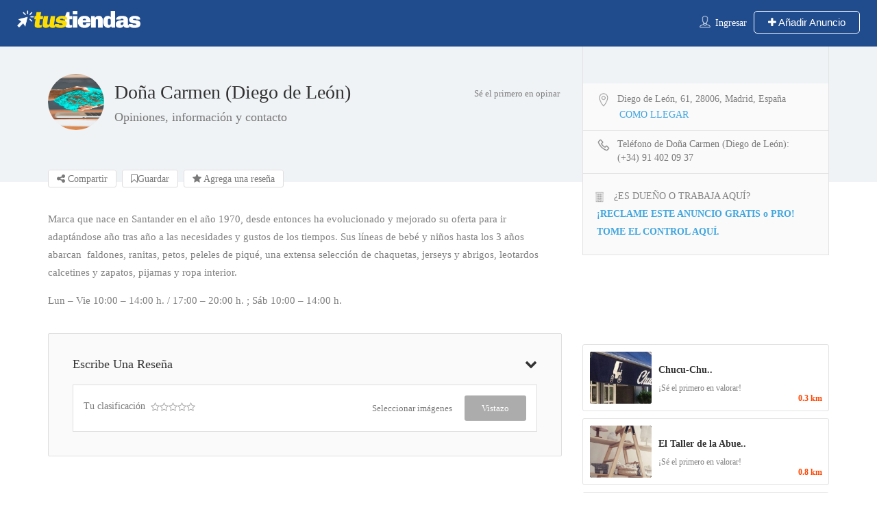

--- FILE ---
content_type: text/html; charset=UTF-8
request_url: https://www.tustiendas.es/tienda/doa-carmen-diego-de-len/
body_size: 30573
content:
<!DOCTYPE html>
<!--[if IE 7 ]><html class="ie7"> <![endif]-->
<!--[if IE 8 ]><html class="ie8"> <![endif]--><html lang="es"><head><script data-no-optimize="1" type="af4826205f1ea5b133e1596e-text/javascript">var litespeed_docref=sessionStorage.getItem("litespeed_docref");litespeed_docref&&(Object.defineProperty(document,"referrer",{get:function(){return litespeed_docref}}),sessionStorage.removeItem("litespeed_docref"));</script> <meta charset="UTF-8"><link data-optimized="2" rel="stylesheet" href="https://www.tustiendas.es/wp-content/litespeed/css/ba55a361fe6d42d04512d1bf2eee3404.css?ver=d014b" /><meta name="viewport" content="width=device-width, initial-scale=1"><meta http-equiv="Content-Type" content="text/html;charset=utf-8"><title>Do&ntilde;a Carmen (Diego de Le&oacute;n) | Opiniones, información y contacto %</title><meta name='robots' content='index, follow, max-image-preview:large, max-snippet:-1, max-video-preview:-1' /><title>Do&ntilde;a Carmen (Diego de Le&oacute;n) | Opiniones, información y contacto %</title><meta name="description" content="Opiniones, información y contacto de Do&ntilde;a Carmen (Diego de Le&oacute;n)." /><link rel="canonical" href="https://www.tustiendas.es/tienda/doa-carmen-diego-de-len/" /><meta property="og:locale" content="es_ES" /><meta property="og:type" content="article" /><meta property="og:title" content="Do&ntilde;a Carmen (Diego de Le&oacute;n) | Opiniones, información y contacto %" /><meta property="og:description" content="Opiniones, información y contacto de Do&ntilde;a Carmen (Diego de Le&oacute;n)." /><meta property="og:url" content="https://www.tustiendas.es/tienda/doa-carmen-diego-de-len/" /><meta property="og:site_name" content="Tiendas online España" /><meta property="og:image" content="https://www.tustiendas.es/wp-content/uploads/2021/12/dona_carmen_1.jpg" /><meta property="og:image:width" content="663" /><meta property="og:image:height" content="335" /><meta property="og:image:type" content="image/jpeg" /><meta name="twitter:card" content="summary_large_image" /> <script type="application/ld+json" class="yoast-schema-graph">{"@context":"https://schema.org","@graph":[{"@type":"WebPage","@id":"https://www.tustiendas.es/tienda/doa-carmen-diego-de-len/","url":"https://www.tustiendas.es/tienda/doa-carmen-diego-de-len/","name":"Do&ntilde;a Carmen (Diego de Le&oacute;n) | Opiniones, información y contacto %","isPartOf":{"@id":"https://www.tustiendas.es/#website"},"primaryImageOfPage":{"@id":"https://www.tustiendas.es/tienda/doa-carmen-diego-de-len/#primaryimage"},"image":{"@id":"https://www.tustiendas.es/tienda/doa-carmen-diego-de-len/#primaryimage"},"thumbnailUrl":"https://www.tustiendas.es/wp-content/uploads/2021/12/dona_carmen_1.jpg","datePublished":"2021-12-21T00:00:00+00:00","dateModified":"2021-12-21T00:00:00+00:00","description":"Opiniones, información y contacto de Do&ntilde;a Carmen (Diego de Le&oacute;n).","breadcrumb":{"@id":"https://www.tustiendas.es/tienda/doa-carmen-diego-de-len/#breadcrumb"},"inLanguage":"es","potentialAction":[{"@type":"ReadAction","target":["https://www.tustiendas.es/tienda/doa-carmen-diego-de-len/"]}]},{"@type":"ImageObject","inLanguage":"es","@id":"https://www.tustiendas.es/tienda/doa-carmen-diego-de-len/#primaryimage","url":"https://www.tustiendas.es/wp-content/uploads/2021/12/dona_carmen_1.jpg","contentUrl":"https://www.tustiendas.es/wp-content/uploads/2021/12/dona_carmen_1.jpg","width":663,"height":335},{"@type":"BreadcrumbList","@id":"https://www.tustiendas.es/tienda/doa-carmen-diego-de-len/#breadcrumb","itemListElement":[{"@type":"ListItem","position":1,"name":"Tiendas online","item":"https://www.tustiendas.es/"},{"@type":"ListItem","position":2,"name":"Moda infantil","item":"https://www.tustiendas.es/categoria/moda-infantil/"},{"@type":"ListItem","position":3,"name":"Do&ntilde;a Carmen (Diego de Le&oacute;n)"}]},{"@type":"WebSite","@id":"https://www.tustiendas.es/#website","url":"https://www.tustiendas.es/","name":"Tiendas online España","description":"Tiendas online, empresas y servicios en tu ciudad","publisher":{"@id":"https://www.tustiendas.es/#organization"},"potentialAction":[{"@type":"SearchAction","target":{"@type":"EntryPoint","urlTemplate":"https://www.tustiendas.es/?s={search_term_string}"},"query-input":"required name=search_term_string"}],"inLanguage":"es"},{"@type":"Organization","@id":"https://www.tustiendas.es/#organization","name":"Tustiendas.es","url":"https://www.tustiendas.es/","logo":{"@type":"ImageObject","inLanguage":"es","@id":"https://www.tustiendas.es/#/schema/logo/image/","url":"https://www.tustiendas.es/wp-content/uploads/2021/12/logo2b.png","contentUrl":"https://www.tustiendas.es/wp-content/uploads/2021/12/logo2b.png","width":303,"height":43,"caption":"Tustiendas.es"},"image":{"@id":"https://www.tustiendas.es/#/schema/logo/image/"}}]}</script> <link rel='dns-prefetch' href='//maps.googleapis.com' /><link rel='dns-prefetch' href='//html5shim.googlecode.com' /><link rel='dns-prefetch' href='//www.google.com' /><link rel='dns-prefetch' href='//fonts.googleapis.com' /><link rel='preconnect' href='https://fonts.gstatic.com' crossorigin /><link rel="alternate" type="application/rss+xml" title="Tiendas online España &raquo; Feed" href="https://www.tustiendas.es/feed/" /><link rel="alternate" type="application/rss+xml" title="Tiendas online España &raquo; Feed de los comentarios" href="https://www.tustiendas.es/comments/feed/" /><link rel="alternate" type="application/rss+xml" title="Tiendas online España &raquo; Comentario Do&ntilde;a Carmen (Diego de Le&oacute;n) del feed" href="https://www.tustiendas.es/tienda/doa-carmen-diego-de-len/feed/" /><link rel="alternate" title="oEmbed (JSON)" type="application/json+oembed" href="https://www.tustiendas.es/wp-json/oembed/1.0/embed?url=https%3A%2F%2Fwww.tustiendas.es%2Ftienda%2Fdoa-carmen-diego-de-len%2F" /><link rel="alternate" title="oEmbed (XML)" type="text/xml+oembed" href="https://www.tustiendas.es/wp-json/oembed/1.0/embed?url=https%3A%2F%2Fwww.tustiendas.es%2Ftienda%2Fdoa-carmen-diego-de-len%2F&#038;format=xml" /><style id='wp-img-auto-sizes-contain-inline-css' type='text/css'>img:is([sizes=auto i],[sizes^="auto," i]){contain-intrinsic-size:3000px 1500px}
/*# sourceURL=wp-img-auto-sizes-contain-inline-css */</style><style id='wp-block-library-inline-css' type='text/css'>:root{--wp-block-synced-color:#7a00df;--wp-block-synced-color--rgb:122,0,223;--wp-bound-block-color:var(--wp-block-synced-color);--wp-editor-canvas-background:#ddd;--wp-admin-theme-color:#007cba;--wp-admin-theme-color--rgb:0,124,186;--wp-admin-theme-color-darker-10:#006ba1;--wp-admin-theme-color-darker-10--rgb:0,107,160.5;--wp-admin-theme-color-darker-20:#005a87;--wp-admin-theme-color-darker-20--rgb:0,90,135;--wp-admin-border-width-focus:2px}@media (min-resolution:192dpi){:root{--wp-admin-border-width-focus:1.5px}}.wp-element-button{cursor:pointer}:root .has-very-light-gray-background-color{background-color:#eee}:root .has-very-dark-gray-background-color{background-color:#313131}:root .has-very-light-gray-color{color:#eee}:root .has-very-dark-gray-color{color:#313131}:root .has-vivid-green-cyan-to-vivid-cyan-blue-gradient-background{background:linear-gradient(135deg,#00d084,#0693e3)}:root .has-purple-crush-gradient-background{background:linear-gradient(135deg,#34e2e4,#4721fb 50%,#ab1dfe)}:root .has-hazy-dawn-gradient-background{background:linear-gradient(135deg,#faaca8,#dad0ec)}:root .has-subdued-olive-gradient-background{background:linear-gradient(135deg,#fafae1,#67a671)}:root .has-atomic-cream-gradient-background{background:linear-gradient(135deg,#fdd79a,#004a59)}:root .has-nightshade-gradient-background{background:linear-gradient(135deg,#330968,#31cdcf)}:root .has-midnight-gradient-background{background:linear-gradient(135deg,#020381,#2874fc)}:root{--wp--preset--font-size--normal:16px;--wp--preset--font-size--huge:42px}.has-regular-font-size{font-size:1em}.has-larger-font-size{font-size:2.625em}.has-normal-font-size{font-size:var(--wp--preset--font-size--normal)}.has-huge-font-size{font-size:var(--wp--preset--font-size--huge)}.has-text-align-center{text-align:center}.has-text-align-left{text-align:left}.has-text-align-right{text-align:right}.has-fit-text{white-space:nowrap!important}#end-resizable-editor-section{display:none}.aligncenter{clear:both}.items-justified-left{justify-content:flex-start}.items-justified-center{justify-content:center}.items-justified-right{justify-content:flex-end}.items-justified-space-between{justify-content:space-between}.screen-reader-text{border:0;clip-path:inset(50%);height:1px;margin:-1px;overflow:hidden;padding:0;position:absolute;width:1px;word-wrap:normal!important}.screen-reader-text:focus{background-color:#ddd;clip-path:none;color:#444;display:block;font-size:1em;height:auto;left:5px;line-height:normal;padding:15px 23px 14px;text-decoration:none;top:5px;width:auto;z-index:100000}html :where(.has-border-color){border-style:solid}html :where([style*=border-top-color]){border-top-style:solid}html :where([style*=border-right-color]){border-right-style:solid}html :where([style*=border-bottom-color]){border-bottom-style:solid}html :where([style*=border-left-color]){border-left-style:solid}html :where([style*=border-width]){border-style:solid}html :where([style*=border-top-width]){border-top-style:solid}html :where([style*=border-right-width]){border-right-style:solid}html :where([style*=border-bottom-width]){border-bottom-style:solid}html :where([style*=border-left-width]){border-left-style:solid}html :where(img[class*=wp-image-]){height:auto;max-width:100%}:where(figure){margin:0 0 1em}html :where(.is-position-sticky){--wp-admin--admin-bar--position-offset:var(--wp-admin--admin-bar--height,0px)}@media screen and (max-width:600px){html :where(.is-position-sticky){--wp-admin--admin-bar--position-offset:0px}}

/*# sourceURL=wp-block-library-inline-css */</style><style id='global-styles-inline-css' type='text/css'>:root{--wp--preset--aspect-ratio--square: 1;--wp--preset--aspect-ratio--4-3: 4/3;--wp--preset--aspect-ratio--3-4: 3/4;--wp--preset--aspect-ratio--3-2: 3/2;--wp--preset--aspect-ratio--2-3: 2/3;--wp--preset--aspect-ratio--16-9: 16/9;--wp--preset--aspect-ratio--9-16: 9/16;--wp--preset--color--black: #000000;--wp--preset--color--cyan-bluish-gray: #abb8c3;--wp--preset--color--white: #ffffff;--wp--preset--color--pale-pink: #f78da7;--wp--preset--color--vivid-red: #cf2e2e;--wp--preset--color--luminous-vivid-orange: #ff6900;--wp--preset--color--luminous-vivid-amber: #fcb900;--wp--preset--color--light-green-cyan: #7bdcb5;--wp--preset--color--vivid-green-cyan: #00d084;--wp--preset--color--pale-cyan-blue: #8ed1fc;--wp--preset--color--vivid-cyan-blue: #0693e3;--wp--preset--color--vivid-purple: #9b51e0;--wp--preset--gradient--vivid-cyan-blue-to-vivid-purple: linear-gradient(135deg,rgb(6,147,227) 0%,rgb(155,81,224) 100%);--wp--preset--gradient--light-green-cyan-to-vivid-green-cyan: linear-gradient(135deg,rgb(122,220,180) 0%,rgb(0,208,130) 100%);--wp--preset--gradient--luminous-vivid-amber-to-luminous-vivid-orange: linear-gradient(135deg,rgb(252,185,0) 0%,rgb(255,105,0) 100%);--wp--preset--gradient--luminous-vivid-orange-to-vivid-red: linear-gradient(135deg,rgb(255,105,0) 0%,rgb(207,46,46) 100%);--wp--preset--gradient--very-light-gray-to-cyan-bluish-gray: linear-gradient(135deg,rgb(238,238,238) 0%,rgb(169,184,195) 100%);--wp--preset--gradient--cool-to-warm-spectrum: linear-gradient(135deg,rgb(74,234,220) 0%,rgb(151,120,209) 20%,rgb(207,42,186) 40%,rgb(238,44,130) 60%,rgb(251,105,98) 80%,rgb(254,248,76) 100%);--wp--preset--gradient--blush-light-purple: linear-gradient(135deg,rgb(255,206,236) 0%,rgb(152,150,240) 100%);--wp--preset--gradient--blush-bordeaux: linear-gradient(135deg,rgb(254,205,165) 0%,rgb(254,45,45) 50%,rgb(107,0,62) 100%);--wp--preset--gradient--luminous-dusk: linear-gradient(135deg,rgb(255,203,112) 0%,rgb(199,81,192) 50%,rgb(65,88,208) 100%);--wp--preset--gradient--pale-ocean: linear-gradient(135deg,rgb(255,245,203) 0%,rgb(182,227,212) 50%,rgb(51,167,181) 100%);--wp--preset--gradient--electric-grass: linear-gradient(135deg,rgb(202,248,128) 0%,rgb(113,206,126) 100%);--wp--preset--gradient--midnight: linear-gradient(135deg,rgb(2,3,129) 0%,rgb(40,116,252) 100%);--wp--preset--font-size--small: 13px;--wp--preset--font-size--medium: 20px;--wp--preset--font-size--large: 36px;--wp--preset--font-size--x-large: 42px;--wp--preset--spacing--20: 0.44rem;--wp--preset--spacing--30: 0.67rem;--wp--preset--spacing--40: 1rem;--wp--preset--spacing--50: 1.5rem;--wp--preset--spacing--60: 2.25rem;--wp--preset--spacing--70: 3.38rem;--wp--preset--spacing--80: 5.06rem;--wp--preset--shadow--natural: 6px 6px 9px rgba(0, 0, 0, 0.2);--wp--preset--shadow--deep: 12px 12px 50px rgba(0, 0, 0, 0.4);--wp--preset--shadow--sharp: 6px 6px 0px rgba(0, 0, 0, 0.2);--wp--preset--shadow--outlined: 6px 6px 0px -3px rgb(255, 255, 255), 6px 6px rgb(0, 0, 0);--wp--preset--shadow--crisp: 6px 6px 0px rgb(0, 0, 0);}:where(.is-layout-flex){gap: 0.5em;}:where(.is-layout-grid){gap: 0.5em;}body .is-layout-flex{display: flex;}.is-layout-flex{flex-wrap: wrap;align-items: center;}.is-layout-flex > :is(*, div){margin: 0;}body .is-layout-grid{display: grid;}.is-layout-grid > :is(*, div){margin: 0;}:where(.wp-block-columns.is-layout-flex){gap: 2em;}:where(.wp-block-columns.is-layout-grid){gap: 2em;}:where(.wp-block-post-template.is-layout-flex){gap: 1.25em;}:where(.wp-block-post-template.is-layout-grid){gap: 1.25em;}.has-black-color{color: var(--wp--preset--color--black) !important;}.has-cyan-bluish-gray-color{color: var(--wp--preset--color--cyan-bluish-gray) !important;}.has-white-color{color: var(--wp--preset--color--white) !important;}.has-pale-pink-color{color: var(--wp--preset--color--pale-pink) !important;}.has-vivid-red-color{color: var(--wp--preset--color--vivid-red) !important;}.has-luminous-vivid-orange-color{color: var(--wp--preset--color--luminous-vivid-orange) !important;}.has-luminous-vivid-amber-color{color: var(--wp--preset--color--luminous-vivid-amber) !important;}.has-light-green-cyan-color{color: var(--wp--preset--color--light-green-cyan) !important;}.has-vivid-green-cyan-color{color: var(--wp--preset--color--vivid-green-cyan) !important;}.has-pale-cyan-blue-color{color: var(--wp--preset--color--pale-cyan-blue) !important;}.has-vivid-cyan-blue-color{color: var(--wp--preset--color--vivid-cyan-blue) !important;}.has-vivid-purple-color{color: var(--wp--preset--color--vivid-purple) !important;}.has-black-background-color{background-color: var(--wp--preset--color--black) !important;}.has-cyan-bluish-gray-background-color{background-color: var(--wp--preset--color--cyan-bluish-gray) !important;}.has-white-background-color{background-color: var(--wp--preset--color--white) !important;}.has-pale-pink-background-color{background-color: var(--wp--preset--color--pale-pink) !important;}.has-vivid-red-background-color{background-color: var(--wp--preset--color--vivid-red) !important;}.has-luminous-vivid-orange-background-color{background-color: var(--wp--preset--color--luminous-vivid-orange) !important;}.has-luminous-vivid-amber-background-color{background-color: var(--wp--preset--color--luminous-vivid-amber) !important;}.has-light-green-cyan-background-color{background-color: var(--wp--preset--color--light-green-cyan) !important;}.has-vivid-green-cyan-background-color{background-color: var(--wp--preset--color--vivid-green-cyan) !important;}.has-pale-cyan-blue-background-color{background-color: var(--wp--preset--color--pale-cyan-blue) !important;}.has-vivid-cyan-blue-background-color{background-color: var(--wp--preset--color--vivid-cyan-blue) !important;}.has-vivid-purple-background-color{background-color: var(--wp--preset--color--vivid-purple) !important;}.has-black-border-color{border-color: var(--wp--preset--color--black) !important;}.has-cyan-bluish-gray-border-color{border-color: var(--wp--preset--color--cyan-bluish-gray) !important;}.has-white-border-color{border-color: var(--wp--preset--color--white) !important;}.has-pale-pink-border-color{border-color: var(--wp--preset--color--pale-pink) !important;}.has-vivid-red-border-color{border-color: var(--wp--preset--color--vivid-red) !important;}.has-luminous-vivid-orange-border-color{border-color: var(--wp--preset--color--luminous-vivid-orange) !important;}.has-luminous-vivid-amber-border-color{border-color: var(--wp--preset--color--luminous-vivid-amber) !important;}.has-light-green-cyan-border-color{border-color: var(--wp--preset--color--light-green-cyan) !important;}.has-vivid-green-cyan-border-color{border-color: var(--wp--preset--color--vivid-green-cyan) !important;}.has-pale-cyan-blue-border-color{border-color: var(--wp--preset--color--pale-cyan-blue) !important;}.has-vivid-cyan-blue-border-color{border-color: var(--wp--preset--color--vivid-cyan-blue) !important;}.has-vivid-purple-border-color{border-color: var(--wp--preset--color--vivid-purple) !important;}.has-vivid-cyan-blue-to-vivid-purple-gradient-background{background: var(--wp--preset--gradient--vivid-cyan-blue-to-vivid-purple) !important;}.has-light-green-cyan-to-vivid-green-cyan-gradient-background{background: var(--wp--preset--gradient--light-green-cyan-to-vivid-green-cyan) !important;}.has-luminous-vivid-amber-to-luminous-vivid-orange-gradient-background{background: var(--wp--preset--gradient--luminous-vivid-amber-to-luminous-vivid-orange) !important;}.has-luminous-vivid-orange-to-vivid-red-gradient-background{background: var(--wp--preset--gradient--luminous-vivid-orange-to-vivid-red) !important;}.has-very-light-gray-to-cyan-bluish-gray-gradient-background{background: var(--wp--preset--gradient--very-light-gray-to-cyan-bluish-gray) !important;}.has-cool-to-warm-spectrum-gradient-background{background: var(--wp--preset--gradient--cool-to-warm-spectrum) !important;}.has-blush-light-purple-gradient-background{background: var(--wp--preset--gradient--blush-light-purple) !important;}.has-blush-bordeaux-gradient-background{background: var(--wp--preset--gradient--blush-bordeaux) !important;}.has-luminous-dusk-gradient-background{background: var(--wp--preset--gradient--luminous-dusk) !important;}.has-pale-ocean-gradient-background{background: var(--wp--preset--gradient--pale-ocean) !important;}.has-electric-grass-gradient-background{background: var(--wp--preset--gradient--electric-grass) !important;}.has-midnight-gradient-background{background: var(--wp--preset--gradient--midnight) !important;}.has-small-font-size{font-size: var(--wp--preset--font-size--small) !important;}.has-medium-font-size{font-size: var(--wp--preset--font-size--medium) !important;}.has-large-font-size{font-size: var(--wp--preset--font-size--large) !important;}.has-x-large-font-size{font-size: var(--wp--preset--font-size--x-large) !important;}
/*# sourceURL=global-styles-inline-css */</style><style id='classic-theme-styles-inline-css' type='text/css'>/*! This file is auto-generated */
.wp-block-button__link{color:#fff;background-color:#32373c;border-radius:9999px;box-shadow:none;text-decoration:none;padding:calc(.667em + 2px) calc(1.333em + 2px);font-size:1.125em}.wp-block-file__button{background:#32373c;color:#fff;text-decoration:none}
/*# sourceURL=/wp-includes/css/classic-themes.min.css */</style><link rel='stylesheet' id='bootstrap-css' href='https://www.tustiendas.es/wp-content/themes/listingpro%202/assets/lib/bootstrap/css/bootstrap.min.css?ver=6.9' type='text/css' media='all' /><link rel='stylesheet' id='Magnific-Popup-css' href='https://www.tustiendas.es/wp-content/themes/listingpro%202/assets/lib/Magnific-Popup-master/magnific-popup.css?ver=6.9' type='text/css' media='all' /><link rel='stylesheet' id='popup-component-css' href='https://www.tustiendas.es/wp-content/themes/listingpro%202/assets/lib/popup/css/component.css?ver=6.9' type='text/css' media='all' /><link rel='stylesheet' id='Font-awesome-css' href='https://www.tustiendas.es/wp-content/themes/listingpro%202/assets/lib/font-awesome/css/font-awesome.min.css?ver=6.9' type='text/css' media='all' /><link rel='stylesheet' id='Mmenu-css' href='https://www.tustiendas.es/wp-content/themes/listingpro%202/assets/lib/jquerym.menu/css/jquery.mmenu.all.css?ver=6.9' type='text/css' media='all' /><link rel='stylesheet' id='MapBox-css' href='https://www.tustiendas.es/wp-content/themes/listingpro%202/assets/css/mapbox.css?ver=6.9' type='text/css' media='all' /><link rel='stylesheet' id='Chosen-css' href='https://www.tustiendas.es/wp-content/themes/listingpro%202/assets/lib/chosen/chosen.css?ver=6.9' type='text/css' media='all' /><link rel='stylesheet' id='bootstrap-datetimepicker-css-css' href='https://www.tustiendas.es/wp-content/themes/listingpro%202/assets/css/bootstrap-datetimepicker.min.css?ver=6.9' type='text/css' media='all' /><link rel='stylesheet' id='Slick-css-css' href='https://www.tustiendas.es/wp-content/themes/listingpro%202/assets/lib/slick/slick.css?ver=6.9' type='text/css' media='all' /><link rel='stylesheet' id='Slick-theme-css' href='https://www.tustiendas.es/wp-content/themes/listingpro%202/assets/lib/slick/slick-theme.css?ver=6.9' type='text/css' media='all' /><link rel='stylesheet' id='css-prettyphoto-css' href='https://www.tustiendas.es/wp-content/themes/listingpro%202/assets/css/prettyphoto.css?ver=6.9' type='text/css' media='all' /><link rel='stylesheet' id='jquery-ui-css' href='https://www.tustiendas.es/wp-content/themes/listingpro%202/assets/css/jquery-ui.css?ver=6.9' type='text/css' media='all' /><link rel='stylesheet' id='icon8-css' href='https://www.tustiendas.es/wp-content/themes/listingpro%202/assets/lib/icon8/styles.min.css?ver=6.9' type='text/css' media='all' /><link rel='stylesheet' id='Color-css' href='https://www.tustiendas.es/wp-content/themes/listingpro%202/assets/css/colors.css?ver=6.9' type='text/css' media='all' /><link rel='stylesheet' id='custom-font-css' href='https://www.tustiendas.es/wp-content/themes/listingpro%202/assets/css/font.css?ver=6.9' type='text/css' media='all' /><link rel='stylesheet' id='Main-css' href='https://www.tustiendas.es/wp-content/themes/listingpro%202/assets/css/main.css?ver=6.9' type='text/css' media='all' /><link rel='stylesheet' id='Responsive-css' href='https://www.tustiendas.es/wp-content/themes/listingpro%202/assets/css/responsive.css?ver=6.9' type='text/css' media='all' /><link rel='stylesheet' id='select2-css' href='https://www.tustiendas.es/wp-content/themes/listingpro%202/assets/css/select2.css?ver=6.9' type='text/css' media='all' /><link rel='stylesheet' id='dynamiclocation-css' href='https://www.tustiendas.es/wp-content/themes/listingpro%202/assets/css/city-autocomplete.css?ver=6.9' type='text/css' media='all' /><link rel='stylesheet' id='lp-body-overlay-css' href='https://www.tustiendas.es/wp-content/themes/listingpro%202/assets/css/common.loading.css?ver=6.9' type='text/css' media='all' /><link rel='stylesheet' id='bootstrapslider-css' href='https://www.tustiendas.es/wp-content/themes/listingpro%202/assets/lib/bootstrap/css/bootstrap-slider.css?ver=6.9' type='text/css' media='all' /><link rel='stylesheet' id='mourisjs-css' href='https://www.tustiendas.es/wp-content/themes/listingpro%202/assets/css/morris.css?ver=6.9' type='text/css' media='all' /><link rel='stylesheet' id='listingpro-css' href='https://www.tustiendas.es/wp-content/themes/listingpro%202/style.css?ver=6.9' type='text/css' media='all' /><link rel='stylesheet' id='version2-countdown-css' href='https://www.tustiendas.es/wp-content/themes/listingpro%202/assets/lib/countdown/flipclock.css?ver=6.9' type='text/css' media='all' /><link rel='stylesheet' id='version2-styles-css' href='https://www.tustiendas.es/wp-content/themes/listingpro%202/assets/css/main-new.css?ver=6.9' type='text/css' media='all' /><link rel='stylesheet' id='version2-colors-css' href='https://www.tustiendas.es/wp-content/themes/listingpro%202/assets/css/colors-new.css?ver=6.9' type='text/css' media='all' /><link rel='stylesheet' id='LP_dynamic_php_css-css' href='https://www.tustiendas.es/wp-content/themes/listingpro%202/assets/css/dynamic-css.php?ver=6.9' type='text/css' media='all' /><link rel="preload" as="style" href="https://fonts.googleapis.com/css?family=Open%20Sans:300,400,500,600,700,800,300italic,400italic,500italic,600italic,700italic,800italic%7CChivo:300,400,700,900,300italic,400italic,700italic,900italic&#038;subset=latin&#038;display=swap&#038;ver=1706131797" /><noscript><link rel="stylesheet" href="https://fonts.googleapis.com/css?family=Open%20Sans:300,400,500,600,700,800,300italic,400italic,500italic,600italic,700italic,800italic%7CChivo:300,400,700,900,300italic,400italic,700italic,900italic&#038;subset=latin&#038;display=swap&#038;ver=1706131797" /></noscript><script type="litespeed/javascript">window._nslDOMReady=function(callback){if(document.readyState==="complete"||document.readyState==="interactive"){callback()}else{document.addEventListener("DOMContentLiteSpeedLoaded",callback)}}</script><script type="litespeed/javascript" data-src="https://www.tustiendas.es/wp-includes/js/jquery/jquery.min.js" id="jquery-core-js"></script> <script id="ajax-login-script-js-extra" type="litespeed/javascript">var ajax_login_object={"ajaxurl":"https://www.tustiendas.es/wp-admin/admin-ajax.php","redirecturl":"https://www.tustiendas.es/tienda/doa-carmen-diego-de-len/","loadingmessage":"\u003Cspan class=\"alert alert-info\"\u003EPor favor espera...\u003Ci class=\"fa fa-spinner fa-spin\"\u003E\u003C/i\u003E\u003C/span\u003E"}</script> <script type="litespeed/javascript" data-src="https://www.tustiendas.es/wp-content/themes/listingpro%202/assets/js/login.js?ver=6.9" id="ajax-login-script-js"></script> <script id="search-ajax-script-js-extra" type="litespeed/javascript">var ajax_search_term_object={"ajaxurl":"https://www.tustiendas.es/wp-admin/admin-ajax.php","noresult":"M\u00e1s reciente","listing":"Anuncios ","resultfor":"Resultados para"}</script> <script type="litespeed/javascript" data-src="https://www.tustiendas.es/wp-content/themes/listingpro%202/assets/js/search-ajax.js?ver=6.9" id="search-ajax-script-js"></script> <script id="ajax-single-ajax-js-extra" type="litespeed/javascript">var single_ajax_object={"ajaxurl":"https://www.tustiendas.es/wp-admin/admin-ajax.php"}</script> <script type="litespeed/javascript" data-src="https://www.tustiendas.es/wp-content/themes/listingpro%202/assets/js/single-ajax.js?ver=6.9" id="ajax-single-ajax-js"></script> <script id="ajax-approvereview-script-js-extra" type="litespeed/javascript">var ajax_approvereview_object={"ajaxurl":"https://www.tustiendas.es/wp-admin/admin-ajax.php"}</script> <script type="litespeed/javascript" data-src="https://www.tustiendas.es/wp-content/themes/listingpro%202/assets/js/approve-review.js?ver=6.9" id="ajax-approvereview-script-js"></script> <script id="listingpro_home_map-js-extra" type="litespeed/javascript">var listingpro_home_map_object={"ajaxurl":"https://www.tustiendas.es/wp-admin/admin-ajax.php"}</script> <script type="litespeed/javascript" data-src="https://www.tustiendas.es/wp-content/themes/listingpro%202/assets/js/home-map.js?ver=6.9" id="listingpro_home_map-js"></script> <script id="ajax-needlogin-ajax-js-extra" type="litespeed/javascript">var needlogin_object={"ajaxurl":"https://www.tustiendas.es/wp-admin/admin-ajax.php"}</script> <script type="litespeed/javascript" data-src="https://www.tustiendas.es/wp-content/themes/listingpro%202/assets/js/needlogin-ajax.js?ver=6.9" id="ajax-needlogin-ajax-js"></script> <script type="litespeed/javascript" data-src="https://www.tustiendas.es/wp-content/themes/listingpro%202/assets/js/checkout.js?ver=6.9" id="stripejs-js"></script> <script id="review-submit-ajax-js-extra" type="litespeed/javascript">var ajax_review_object={"ajaxurl":"https://www.tustiendas.es/wp-admin/admin-ajax.php"}</script> <script type="litespeed/javascript" data-src="https://www.tustiendas.es/wp-content/themes/listingpro%202/assets/js/review-submit.js?ver=6.9" id="review-submit-ajax-js"></script> <script type="litespeed/javascript" data-src="https://maps.googleapis.com/maps/api/js?key=AIzaSyDQt64oivgdLy88A3j6-_Yl-4wP1Y1dz8s&amp;libraries=places&amp;ver=6.9" id="mapsjs-js"></script> <script type="litespeed/javascript" data-src="https://www.tustiendas.es/wp-content/themes/listingpro%202/assets/js/raphael-min.js?ver=6.9" id="raphelmin-js"></script> <script type="litespeed/javascript" data-src="https://www.tustiendas.es/wp-content/themes/listingpro%202/assets/js/morris.js?ver=6.9" id="morisjs-js"></script> <script id="ajax-term-script-js-extra" type="litespeed/javascript">var ajax_term_object={"ajaxurl":"https://www.tustiendas.es/wp-admin/admin-ajax.php"}</script> <script type="litespeed/javascript" data-src="https://www.google.com/recaptcha/api.js?render=6LcYllspAAAAAGnV_FA6zm7K6kASO9rzZ4joKLRD&amp;ver=1" id="recaptcha-js"></script> <link rel="https://api.w.org/" href="https://www.tustiendas.es/wp-json/" /><link rel="alternate" title="JSON" type="application/json" href="https://www.tustiendas.es/wp-json/wp/v2/listing/4416" /><link rel="EditURI" type="application/rsd+xml" title="RSD" href="https://www.tustiendas.es/xmlrpc.php?rsd" /><meta name="generator" content="WordPress 6.9" /><link rel='shortlink' href='https://www.tustiendas.es/?p=4416' /><meta name="generator" content="Redux 4.4.15" /> <script type="litespeed/javascript" data-src="https://www.googletagmanager.com/gtag/js?id=playmobil"></script> <script type="litespeed/javascript">window.dataLayer=window.dataLayer||[];function gtag(){dataLayer.push(arguments)}
gtag('js',new Date());gtag('config','playmobil')</script> <meta name="generator" content="Powered by WPBakery Page Builder - drag and drop page builder for WordPress."/><link rel="icon" href="https://www.tustiendas.es/wp-content/uploads/2021/12/cropped-tustiendas-logo-cuadrado-32x32.png" sizes="32x32" /><link rel="icon" href="https://www.tustiendas.es/wp-content/uploads/2021/12/cropped-tustiendas-logo-cuadrado-192x192.png" sizes="192x192" /><link rel="apple-touch-icon" href="https://www.tustiendas.es/wp-content/uploads/2021/12/cropped-tustiendas-logo-cuadrado-180x180.png" /><meta name="msapplication-TileImage" content="https://www.tustiendas.es/wp-content/uploads/2021/12/cropped-tustiendas-logo-cuadrado-270x270.png" /> <script type="litespeed/javascript">jQuery(document).ready(function(){});<script async src="https://pagead2.googlesyndication.com/pagead/js/adsbygoogle.js?client=ca-pub-9423975010514308"
crossorigin="anonymous"></script> </script><style id="listingpro_options-dynamic-css" title="dynamic-css" class="redux-options-output">.menu-item a{font-family:Chivo;font-weight:normal;font-style:normal;}</style><noscript><style>.wpb_animate_when_almost_visible { opacity: 1; }</style></noscript> <script type="litespeed/javascript">jQuery(document).ready(function(){jQuery('select.form-control').removeClass('form-control').addClass('custom-form-control')})</script> <style type="text/css">.custom-form-control{
                width: 100%;
                padding: 10px;
                line-height: 24px;
                -webkit-appearance: textfield;
            }</style><meta name='linkatomic-verify-code' content='618ce80c482f84575acba9c29eb826e9' /></head><body class="wp-singular listing-template-default single single-listing postid-4416 wp-theme-listingpro2 listing-skeleton-view-list_view wpb-js-composer js-comp-ver-6.6.0 vc_responsive" data-submitlink="https://www.tustiendas.es/publicar-tienda/" data-sliderstyle="style2" data-defaultmaplat="0" data-defaultmaplot="-0" data-lpsearchmode="titlematch" data-maplistingby="geolocaion" >
<input type="hidden" id="lpNonce" name="lpNonce" value="b190884a5c" /><input type="hidden" name="_wp_http_referer" value="/tienda/doa-carmen-diego-de-len/" />    <input type="hidden" id="start_of_weekk" value="1"><div id="page"  data-detail-page-style="lp_detail_page_styles3" data-lpattern="with_region" data-sitelogo="https://www.tustiendas.es/wp-content/uploads/2021/12/logo2b.png" data-site-url="https://www.tustiendas.es/" data-ipapi="ip_api" data-lpcurrentloconhome="0" data-mtoken="0" data-mtype="openstreet" data-mstyle="mapbox.streets-basic"  class="clearfix lp_detail_page_styles3"><div class="lp-header pos-relative header-inner-page-wrap No"><div class="header-container  1   " style=""><header class="header-without-topbar header-normal pos-relative lp-header-full-width"><div id="menu" class="small-screen">
<a href="https://www.tustiendas.es/publicar-tienda/" class="lpl-button lpl-add-listing-loggedout">Añadir Anuncio</a>
<a class="lpl-button lp-right-15 app-view-popup-style" data-target="#app-view-login-popup">Ingresar</a></div><div class="lp-menu-bar header-bg-color-class"><div class="fullwidth-header"><div class="row"><div class="col-md-2 col-xs-6 lp-logo-container"><div class="lp-logo">
<a href="https://www.tustiendas.es/">
<img data-lazyloaded="1" src="[data-uri]" width="303" height="43" data-src="https://www.tustiendas.es/wp-content/uploads/2021/12/logo2b.png" alt="image" />							</a></div></div><div class="header-right-panel clearfix col-md-10 col-sm-10 col-xs-12"><div class="col-xs-6 mobile-nav-icon">
<a href="#menu" class="nav-icon">
<span class="icon-bar"></span>
<span class="icon-bar"></span>
<span class="icon-bar"></span>
</a></div><div class="col-md-9 col-xs-12 lp-menu-container clearfix pull-right"><div class="pull-right"><div class="lp-joinus-icon"><div class="modal fade style2-popup-login" id="app-view-login-popup" role="dialog" style="overflow: visible !important; opacity: 1;"><div class="modal-dialog"><div class="modal-content"><div class="modal-header"><div class="login-form-pop-tabs clearfix"><ul><li><a href="#" class="signInClick active">Ingresar</a></li><li><a href="#" class="signUpClick">Regístrate</a></li></ul>
<a class="md-close" class="close" data-dismiss="modal" aria-label="Close"><i class="fa fa-close"></i></a></div></div><div class="modal-body"><div class="lp-border-radius-8 login-form-popup-outer"><div class="siginincontainer2"><form id="login" class="form-horizontal margin-top-30"  method="post" data-lp-recaptcha="1" data-lp-recaptcha-sitekey="6LcYllspAAAAAGnV_FA6zm7K6kASO9rzZ4joKLRD"><p class="status"></p><div class="form-group">
<input type="text" class="form-control" id="lpusername" name="lpusername" required placeholder="Nombre de usuario/Email"/></div><div class="form-group">
<input type="password" class="form-control" id="lppassword" name="lppassword" required placeholder="Contraseña"/></div><div class="form-group"><div class="checkbox clearfix">
<input id="check1" type="checkbox" name="remember" value="yes"><a class="forgetPasswordClick pull-right" >Olvidaste tu contraseña</a></div></div><div class="form-group">
<input type="submit" value="Ingresar" class="lp-secondary-btn width-full btn-first-hover" /></div>
<input type="hidden" id="security" name="security" value="50c61de103" /><input type="hidden" name="_wp_http_referer" value="/tienda/doa-carmen-diego-de-len/" /></form></div><div class="siginupcontainer2"><div class="alterna text-center"><p>O</p></div><form id="register" class="form-horizontal margin-top-30"  method="post" data-lp-recaptcha="1" data-lp-recaptcha-sitekey="6LcYllspAAAAAGnV_FA6zm7K6kASO9rzZ4joKLRD"><p class="status"></p><div class="form-group"><input type="text" class="form-control" id="username2" name="username"  required placeholder="nombre de usuario "/></div><div class="form-group"><input type="email" class="form-control" id="email" name="email" required placeholder="Email *"/></div><div class="form-group"><p class="margin-bottom-0">Se le enviará la contraseña por Email.</p></div><div class="form-group">
<input id="lp_usr_reg_btn" type="submit" value="Registrarse" class="lp-secondary-btn width-full btn-first-hover" /></div>
<input type="hidden" id="security2" name="security2" value="acaa7143f6" /><input type="hidden" name="_wp_http_referer" value="/tienda/doa-carmen-diego-de-len/" /></form></div><div class="forgetpasswordcontainer2"><form class="form-horizontal margin-top-30" id="lp_forget_pass_form" action="#"  method="post"><p class="status"></p><div class="form-group">
<input type="email" name="user_login" class="form-control" id="email3" required placeholder="Email"/></div><div class="form-group">
<input type="submit" name="submit" value="Obtener nueva contraseña" class="lp-secondary-btn width-full btn-first-hover" />
<input type="hidden" id="security3" name="security3" value="b3b55fe522" /><input type="hidden" name="_wp_http_referer" value="/tienda/doa-carmen-diego-de-len/" /></div></form><div class="pop-form-bottom"><div class="bottom-links">
<a class="cancelClick" >Cancelar</a></div></div></div></div></div></div></div></div><div class="lp-join-now">
<span>
<img class="icon icons8-contacts" src="[data-uri]" alt="contacts">            </span>
<a class="app-view-popup-style" data-target="#app-view-login-popup">Ingresar</a></div></div><div class="pull-right lp-add-listing-btn"><ul><li>
<a href="https://www.tustiendas.es/publicar-tienda/">
<i class="fa fa-plus"></i>
Añadir Anuncio													</a></li></ul></div></div><div class="pull-right padding-right-10"><div class="lp-menu menu"></div></div></div></div></div></div></div></header><div class="app-view-popup-style" data-target="#app-view-login-popup"></div><div class="md-modal md-effect-3 single-page-popup" id="modal-6"><div class="md-content cotnactowner-box"><h3></h3><div class=""><form class="form-horizontal"  method="post" id="contactowner"><div class="form-group">
<input type="text" class="form-control" name="name" id="name" placeholder="Nombre:" required></div><div class="form-group">
<input type="email" class="form-control" name="email6" id="email6" placeholder="Email:" required></div><div class="form-group"><textarea class="form-control" rows="5" name="message1" id="message1" placeholder="Mensaje:"></textarea></div><div class="form-group mr-bottom-0">
<input type="submit" value="Enviar" class="lp-review-btn btn-second-hover">
<input type="hidden"  name="authoremail" value="info@kreactiva.com">
<input type="hidden" class="form-control" name="post_title" value="Do&ntilde;a Carmen (Diego de Le&oacute;n)">
<input type="hidden" class="form-control" name="post_url" value="https://www.tustiendas.es/tienda/doa-carmen-diego-de-len/">
<i class="fa fa-circle-o-notch fa-spin fa-2x formsubmitting"></i>
<span class="statuss"></span></div></form>
<a class="md-close"><i class="fa fa-close"></i></a></div></div></div><div class="md-modal md-effect-3" id="modal-4"><div class="md-content"><div id="map"  class="singlebigpost"></div>
<a class="md-close widget-map-click"><i class="fa fa-close"></i></a></div></div><div class="md-modal md-effect-3" id="modal-5"><div class="md-content"><div id="mapp"  class="singlebigpostfgf"></div>
<a class="md-close widget-mapdfd-click"><i class="fa fa-close"></i></a></div></div><div class="md-overlay"></div><div class="lp-top-notification-bar"></div><div class="md-modal md-effect-3" id="listing-preview-popup"><div class="container"><div class="md-content "><div class="row popup-inner-left-padding "></div></div></div>
<a class="md-close widget-map-click"><i class="fa fa-close"></i></a></div><div class="md-overlay content-loading"></div><div class="md-modal md-effect-map-btn" id="grid-show-popup"><div class="container"><div class="md-content "><div class="row grid-show-popup" data-loader="https://www.tustiendas.es/wp-content/themes/listingpro%202/assets/images/content-loader.gif">
<img data-lazyloaded="1" src="[data-uri]" width="640" height="640" data-src="https://www.tustiendas.es/wp-content/themes/listingpro%202/assets/images/content-loader.gif" /></div></div></div>
<a class="md-close widget-map-click"><i class="fa fa-close"></i></a></div><div id="lp-hidden-map" style="width:300px;height:300px;position:absolute;left:-300000px"></div></div></div><section class="lp-section lp-section-detail-page"><div class="lp-listing-top-title-header"><div class="container pos-relative"><div class="row"><div class="col-md-8 testt "><div class="lp-style3-header-wrap"><div class="lp-listing-title"><div class="lp-listing-logo">
<img data-lazyloaded="1" src="[data-uri]" width="364" height="722" data-src="https://www.tustiendas.es/wp-content/uploads/2021/12/reclama.jpg" alt="Listing Logo"></div><div class="lp-listing-name"><h1>Do&ntilde;a Carmen (Diego de Le&oacute;n)  <br><small> Opiniones, información y contacto </small></h1><p class="lp-listing-name-tagline">&nbsp;</p></div><div class="lp-listing-title-rating">
<span class="lp-rating-count zero-with-top-margin">Sé el primero en opinar</span></div><div class="clearfix"></div></div></div><div class="lp-listing-action-btns"><ul><li>        <a href="" class="lp-single-sharing"><i class="fa fa-share-alt" aria-hidden="true"></i> Compartir</a><div class="md-overlay hide"></div><div class="social-icons post-socials smenu"><div>
<a href="https://www.facebook.com/sharer/sharer.php?u=https%3A%2F%2Fwww.tustiendas.es%2Ftienda%2Fdoa-carmen-diego-de-len%2F" target="_blank">
<i class="fa fa-facebook"></i>
</a></div><div>
<a href="https://twitter.com/intent/tweet?text=Do&ntilde;a%20Carmen%20(Diego%20de%20Le&oacute;n)&amp;url=https%3A%2F%2Fwww.tustiendas.es%2Ftienda%2Fdoa-carmen-diego-de-len%2F" target="_blank">
<i class="fa fa-twitter"></i>
</a></div><div>
<a href="http://www.linkedin.com/shareArticle?mini=true&url=https%3A%2F%2Fwww.tustiendas.es%2Ftienda%2Fdoa-carmen-diego-de-len%2F" target="_blank">
<i class="fa fa-linkedin"></i>
</a></div><div>
<a href="https://pinterest.com/pin/create/button/?url=https%3A%2F%2Fwww.tustiendas.es%2Ftienda%2Fdoa-carmen-diego-de-len%2F&media=https%3A%2F%2Fwww.tustiendas.es%2Fwp-content%2Fuploads%2F2021%2F12%2Fdona_carmen_1.jpg&description=Do&ntilde;a%20Carmen%20(Diego%20de%20Le&oacute;n)" target="_blank">
<i class="fa fa-pinterest"></i>
</a></div><div>
<a href="https://www.reddit.com/login?dest=https%3A%2F%2Fwww.reddit.com%2Fsubmit%3Ftitle%3DDo&ntilde;a%20Carmen%20(Diego%20de%20Le&oacute;n)%26url%3Dhttps%3A%2F%2Fwww.tustiendas.es%2Ftienda%2Fdoa-carmen-diego-de-len%2F" target="_blank">
<i class="fa fa-reddit"></i>
</a></div><div>
<a href="https://www.stumbleupon.com/submit?title=Do&ntilde;a%20Carmen%20(Diego%20de%20Le&oacute;n)&url=https%3A%2F%2Fwww.tustiendas.es%2Ftienda%2Fdoa-carmen-diego-de-len%2F" target="_blank">
<i class="fa fa-stumbleupon"></i>
</a></div><div class="clearfix"></div></div></li><li>
<a href="" class="add-to-fav-v2" data-post-id="4416" data-post-type="detail"><i class="fa fa-bookmark-o" aria-hidden="true"></i>Guardar
</a></li><li><a href="" class="review-form-toggle"><i class="fa fa-star" aria-hidden="true"></i> Agrega una reseña</a></li></ul><div class="clearfix"></div></div></div></div></div></div><div class="container pos-relative"><div class="row"><div class="col-md-8 test min-height-class"><div class="row"><div class="col-md-12 col-sm-12 col-xs-12"> <script type="litespeed/javascript" data-src="https://pagead2.googlesyndication.com/pagead/js/adsbygoogle.js?client=ca-pub-9423975010514308" crossorigin="anonymous"></script> 
<ins class="adsbygoogle" style="display: block;" data-ad-client="ca-pub-9423975010514308" data-ad-slot="2489172242" data-ad-format="auto" data-full-width-responsive="true"></ins> <script type="litespeed/javascript">(adsbygoogle=window.adsbygoogle||[]).push({})</script> </div></div><div class="lp-listing-desription"><p><span>Marca que nace en Santander en el año 1970, desde entonces ha evolucionado y mejorado su oferta para ir adaptándose año tras año a las necesidades y gustos de los tiempos. Sus<span> líneas de bebé y niños hasta los 3 años abarcan&nbsp; faldones, ranitas, petos, peleles de piqué, una extensa selección de chaquetas, jerseys y abrigos, leotardos calcetines y zapatos, pijamas y ropa interior.</span></span></p><p>Lun &#8211; Vie 10:00 &#8211; 14:00 h. / 17:00 &#8211; 20:00 h. ; Sáb 10:00 &#8211; 14:00 h.</p></div><div class="code-overlay"></div><div class="tab-pane" id="offers_deals"></div><div class="lp-listing-review-form review-bar-login" ><h2>Escribe una reseña <i class="fa fa-chevron-down"></i></h2><form data-lp-recaptcha="1" data-lp-recaptcha-sitekey="6LcYllspAAAAAGnV_FA6zm7K6kASO9rzZ4joKLRD" class="" data-multi-rating="1" id = "rewies_form" name = "rewies_form" action = "" method = "post" enctype="multipart/form-data" data-imgcount="555" data-imgsize="999999999999999999999999999999999999999999999999999" data-countnotice="" data-sizenotice=""><div class="lp-review-form-top lp-review-form-top-multi"><div class="lp-review-stars"><span class="stars-label">Tu clasificación</span>
<i class="fa fa-star-o" data-rating="1"></i><i class="fa fa-star-o" data-rating="2"></i><i class="fa fa-star-o" data-rating="3"></i><i class="fa fa-star-o" data-rating="4"></i><i class="fa fa-star-o" data-rating="5"></i></div><div class="form-group submit-images lp-review-images"><label for = "post_gallery submit-images">Seleccionar imágenes</label><a href="#" class="browse-imgs">Vistazo</a><input type = "file" id = "filer_input2" name = "post_gallery[]" multiple="multiple"/></div><div class="clearfix"></div></div><div class="clearfix"></div><div class="lp-review-form-bottom"><div class="form-group"><div class="col-md-12 padding-left-0 lp-multi-rating-ui-wrap"><div class="col-md-6 padding-left-0"><div class="sfdfdf list-style-none form-review-stars"><p>Cleanliness</p><input type="hidden" data-mrf="0" id="review-rating-0" name="rating-0" class="rating-tooltip lp-multi-rating-val" data-filled="fa fa-star fa-2x" data-empty="fa fa-star-o fa-2x" /></div></div><div class="col-md-6 padding-left-0"><div class="sfdfdf list-style-none form-review-stars"><p>Service</p><input type="hidden" data-mrf="1" id="review-rating-1" name="rating-1" class="rating-tooltip lp-multi-rating-val" data-filled="fa fa-star fa-2x" data-empty="fa fa-star-o fa-2x" /></div></div><div class="col-md-6 padding-left-0"><div class="sfdfdf list-style-none form-review-stars"><p>Ambience</p><input type="hidden" data-mrf="2" id="review-rating-2" name="rating-2" class="rating-tooltip lp-multi-rating-val" data-filled="fa fa-star fa-2x" data-empty="fa fa-star-o fa-2x" /></div></div><div class="col-md-6 padding-left-0"><div class="sfdfdf list-style-none form-review-stars"><p>Price</p><input type="hidden" data-mrf="3" id="review-rating-3" name="rating-3" class="rating-tooltip lp-multi-rating-val" data-filled="fa fa-star fa-2x" data-empty="fa fa-star-o fa-2x" /></div></div><div class="clearfix"></div></div></div><div class="form-group"><label for = "u_mail">Email<span class="lp-requires-filed">*</span></label><input type = "email" placeholder="Ej: correo@gmail.com" id = "u_mail" class="form-control" name = "u_mail" /></div><div class="form-group"><label for = "post_title">Título<span class="lp-requires-filed">*</span></label><input placeholder="Ejemplo: fue una experiencia increíble estar allí" type = "text" id = "post_title" class="form-control" name = "post_title" /></div><div class="form-group"><label for = "post_description">revisión<span class="lp-requires-filed">*</span></label><textarea placeholder="Consejo: una buena reseña cubre la comida, el servicio y el ambiente. ¿Tiene recomendaciones de sus platos y bebidas favoritos, o algo que todos deberían probar aquí? ¡Incluya eso también! Y recuerda." id = "post_description" class="form-control" rows="8" name = "post_description" ></textarea><p>Se recomienda que tu reseña tenga al menos 140 caracteres :)</p></div><p class="form-submit">
<input name="submit_review" type="submit" id="submit" class="review-submit-btn" value="Registrarse y enviar revisión">
<input type="hidden" name="comment_post_ID" value="4416" id="comment_post_ID">
<span class="review_status"></span>
<img data-lazyloaded="1" src="[data-uri]" width="70" height="100" class="loadinerSearch" data-src="https://www.tustiendas.es/wp-content/themes/listingpro%202/assets/images/ajax-load.gif"></p>
<input type="hidden" name="errormessage" value="Por favor, complete el correo electrónico, el título, la descripción y la calificación"></div></form></div></div><div class="col-md-4 sidebar-top0"><div class="lp-sidebar listing-page-sidebar"><div class="lp-widget lp-widget-top">
<span class="singlebigmaptrigger" data-lat="40.434589400000" data-lan="-3.676157000000"></span><div id="singlepostmap" class="singlemap lp-widget-inner-wrap" data-lat="40.434589400000" data-lan="-3.676157000000" data-pinicon="https://www.tustiendas.es/wp-content/uploads/2021/12/pin-tustiendas-map.png"></div><ul class="widget-social-icons"><li><p>
<span class="social-icon">
<img src="[data-uri]">
</span>
<span id="lp-respo-direc"> Diego de León, 61, 28006, Madrid, España </span></p>
<a class="addr-margin" href="https://www.google.com/maps?daddr=40.434589400000,-3.676157000000" target="_blank">COMO LLEGAR</a></li><li class="lp-listing-phone">
<span class="social-icon">
<img src="[data-uri]">
</span>
Teléfono de Do&ntilde;a Carmen (Diego de Le&oacute;n): <br>  <a data-lpid="4416" class="phone-link" href="tel:(+34) 91 402 09 37">(+34) 91 402 09 37</a></li></ul><div class="lp-listing-price-range lp-widget-inner-wrap"><p>
<span><img class="icon icons8-building" src="[data-uri]" alt="building"> ¿ES DUEÑO O TRABAJA AQUÍ?</span> <br>
<a class="md-trigger claimformtrigger2" data-modal="modal-2">¡RECLAME ESTE ANUNCIO GRATIS o PRO! TOME EL CONTROL AQUÍ.</a>
<a class="claimformtrigger md-trigger" data-modal="modal-2">¡RECLAME ESTE ANUNCIO GRATIS o PRO! TOME EL CONTROL AQUÍ.</a></p><div class="md-modal md-effect-3 single-page-popup planclaim-page-popup planclaim-page-popup-st" id="modal-2"><div class="md-content claimform-box"><form class="form-horizontal lp-form-planclaim-st"  method="post" id="claimform" enctype="multipart/form-data"><div class="col-md-6 col-xs-12 padding-0 leftside"><div class="claim-details insidewrp"><h2>
Reclamar su ficha de empresa</h2><div class="">
<input type="hidden" class="form-control" name="post_title" value="Do&ntilde;a Carmen (Diego de Le&oacute;n)">
<input type="hidden" class="form-control" name="post_url" value="https://www.tustiendas.es/tienda/doa-carmen-diego-de-len/">
<input type="hidden" class="form-control" name="author_nicename" value="ttiendas">
<input type="hidden" class="form-control" name="author_url" value="https://www.tustiendas.es/author/ttiendas/">
<input type="hidden" class="form-control" name="author_email" value="info@kreactiva.com">
<input type="hidden" class="form-control" name="post_id" value="4416"></div><div class="row"><div class="col-md-6"><div class="form-group">
<label>Primero<span>*</span>
<input required type="text" name="firstname" id="fullname" placeholder="Primer Nombre">
</label></div></div><div class="col-md-6"><div class="form-group">
<label>Último<span>*</span>
<input required type="text" name="lastname" id="lastname" placeholder="Apellidos">
</label></div></div></div><div class="form-group">
<label>Email de negocios<span>*<div class="help-text">
<a href="#" class="help"><i class="fa fa-question"></i></a><div class="help-tooltip"><p>Proporcione su correo electrónico comercial que se utilizará para el procedimiento de reclamación.</p></div></div>
</span>
<input required type="email" name="bemail" id="bemail" placeholder="email de negocios">
</label></div><div class="form-group">
<label>Teléfono<span>*</span>
<input required type="text" name="phone" id="phoneClaim" placeholder="+34 ">
</label></div><div class="form-group">
<label class="lp-cl-image-label">Detalles de verificación                                <span>*<div class="help-text">
<a href="#" class="help"><i class="fa fa-question"></i></a><div class="help-tooltip"><p>Proporcione sus datos de verificación que se utilizarán para el procedimiento de reclamación.</p></div></div></span>
</label><div class="claim_file-btn-wrapper">
<label for="my_file" class="custom-file-upload">
<i class="fa fa-paperclip"></i> Adjuntar archivo								</label>
<input id="my_file" name="claim_attachment" type="file" style="display:none;"></div><textarea class="form-control textarea1" rows="5" name="message" id="message" placeholder="Adjunte carnet identidad por ambos lados y patente comercial del negocio." required></textarea></div><div class="signin-singup-section claim_signup"><div class="form-group">
<label><h6 class="newuserlabel">¿NUEVO USUARIO? PARA REGISTRARSE INGRESE UN CORREO ELECTRÓNICO</h6>
<input  type="email" name="claim_new_user_email" id="claim_new_user_email" placeholder="jorge@gmail.com">
</label></div></div><div class="signin-singup-section claim_signin"><div class="row"><div class="col-md-6"><div class="form-group">
<label>NOMBRE DE USUARIO O CORREO ELECTRÓNICO<span>*</span>
<input type="text" name="claim_username" id="claim_username" placeholder="Nombre de usuario">
</label></div></div><div class="col-md-6"><div class="form-group">
<label>CONTRASEÑA<span>*</span>
<input type="password" name="claim_userpass" id="claim_userpass" placeholder="CONTRASEÑA">
</label></div></div></div></div><div class="checkbox singincheckboxx"><div class="form-group lp-claim-form-check-circle-new">
<label class="lp-signin-on-claim" for="lp-signin-on-claim"><input type="checkbox" id="lp-signin-on-claim" name="lp-signin-on-claim" value=""><span class="lp-new-checkbox-style"></span><span class="lp-new-checkbox-style2">¿Usuario recurrente? Marque esta casilla para iniciar sesión</span></label></div></div><div class="form-group mr-bottom-0">
<input type="submit" disabled value="¡Reclame su negocio ahora!" class="lp-review-btn btn-second-hover">
<i class="fa fa-circle-o-notch fa-spin fa-2x formsubmitting"></i></div><p class="claim_shield"><i class="fa fa-shield" aria-hidden="true"></i> La solicitud de reclamo se procesa después de la verificación de sus datos.</p></div><div class="statuss text-center" style="display: none;">
<img data-lazyloaded="1" src="[data-uri]" width="303" height="217" data-src="https://www.tustiendas.es/wp-content/themes/listingpro%202/assets/images/claimsuccess.png" alt="image"/><div class="text-center lp-claim-cuccess"></div>
<a href="https://www.tustiendas.es/listing-author/" class="lp-claim-cuccess-return">Volver al panel</a></div></div><div class="col-md-6 col-xs-12 padding-0 claim_formbgimage rightside" style="background: url('https://www.tustiendas.es/wp-content/uploads/2021/12/reclama2.jpg') no-repeat"><div class="rightside-overlay"></div><div class="topwrap">
<img data-lazyloaded="1" src="[data-uri]" width="326" height="87" data-src="https://www.tustiendas.es/wp-content/themes/listingpro%202/assets/images/claimtop.png" class="img-responsive center-block"></div><div class="claim-text"><div class="claim-detailstext"><div class="claim_slider"><div class="slide"><h5></h5><p></p></div><div class="slide"><h5></h5><p></p></div></div></div></div></div></form>
<a class="md-close lp-click-zindex"><i class="fa fa-close"></i></a></div></div><div class="md-overlay md-close lp-click-zindex"></div>
<input type="hidden" value="false" id="textforjq"></div><div class="widget_text widget-box viewed-listing widget_custom_html" id="custom_html-3"><div class="textwidget custom-html-widget"><br><br> <script type="litespeed/javascript" data-src="https://pagead2.googlesyndication.com/pagead/js/adsbygoogle.js?client=ca-pub-9423975010514308"
     crossorigin="anonymous"></script> 
<ins class="adsbygoogle"
style="display:block"
data-ad-client="ca-pub-9423975010514308"
data-ad-slot="2489172242"
data-ad-format="auto"
data-full-width-responsive="true"></ins> <script type="litespeed/javascript">(adsbygoogle=window.adsbygoogle||[]).push({})</script><br><br></div></div><div class="widget-box viewed-listing widget_listingpro_nearby" id="listingpro_nearby-2"><div class="lp-nearby paid-listing"><div class="listing-post"><div class="lp-sidebar-nearby"><div class="row"><div class="col-md-12 col-sm-12  lp-grid-box-contianer grid_view2 card1 lp-grid-box-contianer1" data-title="Chucu-Chu" data-postid="4870"   data-lattitue="40.433464000000" data-longitute="-3.679410000000" data-posturl="https://www.tustiendas.es/tienda/chucu-chu/"><div class="lp-grid-box"><div class="lp-grid-desc-container lp-border clearfix"><div class="lp-grid-box-thumb-container" ><div class="lp-grid-box-thumb"><div class="show-img">
<a href='https://www.tustiendas.es/tienda/chucu-chu/' >
<img data-lazyloaded="1" src="[data-uri]" width="272" height="231" data-src='https://www.tustiendas.es/wp-content/uploads/2021/12/10966949_10206355590630951_482792655_n_1427455568.774-272x231.jpg' />
</a></div><div class="hide-img listingpro-list-thumb">
<a href='https://www.tustiendas.es/tienda/chucu-chu/' >
<img data-lazyloaded="1" src="[data-uri]" width="372" height="240" data-src='https://www.tustiendas.es/wp-content/uploads/2021/12/10966949_10206355590630951_482792655_n_1427455568.774-372x240.jpg' />
</a></div></div></div><div class="details"><h4 class="lp-h4">
<a href="https://www.tustiendas.es/tienda/chucu-chu/">
Chucu-Chu..
</a></h4><ul><li>
<span class="no-review">¡Sé el primero en valorar!</span></li></ul></div></div></div></div></div><div class="lp-distance-sidebar">0.3 km</div></div><div class="lp-sidebar-nearby"><div class="row"><div class="col-md-12 col-sm-12  lp-grid-box-contianer grid_view2 card1 lp-grid-box-contianer1" data-title="El Taller de la Abuela" data-postid="4896"   data-lattitue="40.427074100000" data-longitute="-3.674980700000" data-posturl="https://www.tustiendas.es/tienda/el-taller-de-la-abuela/"><div class="lp-grid-box"><div class="lp-grid-desc-container lp-border clearfix"><div class="lp-grid-box-thumb-container" ><div class="lp-grid-box-thumb"><div class="show-img">
<a href='https://www.tustiendas.es/tienda/el-taller-de-la-abuela/' >
<img data-lazyloaded="1" src="[data-uri]" width="272" height="231" data-src='https://www.tustiendas.es/wp-content/uploads/2021/12/tallerabuela-1-272x231.jpg' />
</a></div><div class="hide-img listingpro-list-thumb">
<a href='https://www.tustiendas.es/tienda/el-taller-de-la-abuela/' >
<img data-lazyloaded="1" src="[data-uri]" width="372" height="240" data-src='https://www.tustiendas.es/wp-content/uploads/2021/12/tallerabuela-1-372x240.jpg' />
</a></div></div></div><div class="details"><h4 class="lp-h4">
<a href="https://www.tustiendas.es/tienda/el-taller-de-la-abuela/">
El Taller de la Abue..
</a></h4><ul><li>
<span class="no-review">¡Sé el primero en valorar!</span></li></ul></div></div></div></div></div><div class="lp-distance-sidebar">0.8 km</div></div><div class="lp-sidebar-nearby"><div class="row"><div class="col-md-12 col-sm-12  lp-grid-box-contianer grid_view2 card1 lp-grid-box-contianer1" data-title="Neck &amp; Neck (Serrano)" data-postid="4874"   data-lattitue="40.432163000000" data-longitute="-3.686787000000" data-posturl="https://www.tustiendas.es/tienda/neck-neck-serrano/"><div class="lp-grid-box"><div class="lp-grid-desc-container lp-border clearfix"><div class="lp-grid-box-thumb-container" ><div class="lp-grid-box-thumb"><div class="show-img">
<a href='https://www.tustiendas.es/tienda/neck-neck-serrano/' >
<img data-lazyloaded="1" src="[data-uri]" width="272" height="231" data-src='https://www.tustiendas.es/wp-content/uploads/2021/12/nek-1-272x231.jpg' />
</a></div><div class="hide-img listingpro-list-thumb">
<a href='https://www.tustiendas.es/tienda/neck-neck-serrano/' >
<img data-lazyloaded="1" src="[data-uri]" width="372" height="240" data-src='https://www.tustiendas.es/wp-content/uploads/2021/12/nek-1-372x240.jpg' />
</a></div></div></div><div class="details"><h4 class="lp-h4">
<a href="https://www.tustiendas.es/tienda/neck-neck-serrano/">
Neck &amp; Neck (Ser..
</a></h4><ul><li>
<span class="no-review">¡Sé el primero en valorar!</span></li></ul></div></div></div></div></div><div class="lp-distance-sidebar">0.9 km</div></div><div class="lp-sidebar-nearby"><div class="row"><div class="col-md-12 col-sm-12  lp-grid-box-contianer grid_view2 card1 lp-grid-box-contianer1" data-title="Gocco (Serrano)" data-postid="4880"   data-lattitue="40.433183400000" data-longitute="-3.686299700000" data-posturl="https://www.tustiendas.es/tienda/gocco-serrano/"><div class="lp-grid-box"><div class="lp-grid-desc-container lp-border clearfix"><div class="lp-grid-box-thumb-container" ><div class="lp-grid-box-thumb"><div class="show-img">
<a href='https://www.tustiendas.es/tienda/gocco-serrano/' >
<img data-lazyloaded="1" src="[data-uri]" width="272" height="231" data-src='https://www.tustiendas.es/wp-content/uploads/2021/12/goccotienda4_1400527183.301-272x231.jpg' />
</a></div><div class="hide-img listingpro-list-thumb">
<a href='https://www.tustiendas.es/tienda/gocco-serrano/' >
<img data-lazyloaded="1" src="[data-uri]" width="372" height="240" data-src='https://www.tustiendas.es/wp-content/uploads/2021/12/goccotienda4_1400527183.301-372x240.jpg' />
</a></div></div></div><div class="details"><h4 class="lp-h4">
<a href="https://www.tustiendas.es/tienda/gocco-serrano/">
Gocco (Serrano)..
</a></h4><ul><li>
<span class="no-review">¡Sé el primero en valorar!</span></li></ul></div></div></div></div></div><div class="lp-distance-sidebar">0.9 km</div></div><div class="lp-sidebar-nearby"><div class="row"><div class="col-md-12 col-sm-12  lp-grid-box-contianer grid_view2 card1 lp-grid-box-contianer1" data-title="Gocco (Lagasca)" data-postid="4904"   data-lattitue="40.426662000000" data-longitute="-3.685263000000" data-posturl="https://www.tustiendas.es/tienda/gocco-lagasca/"><div class="lp-grid-box"><div class="lp-grid-desc-container lp-border clearfix"><div class="lp-grid-box-thumb-container" ><div class="lp-grid-box-thumb"><div class="show-img">
<a href='https://www.tustiendas.es/tienda/gocco-lagasca/' >
<img data-lazyloaded="1" src="[data-uri]" width="272" height="231" data-src='https://www.tustiendas.es/wp-content/uploads/2021/12/goccotienda5_1400527166.806-272x231.jpg' />
</a></div><div class="hide-img listingpro-list-thumb">
<a href='https://www.tustiendas.es/tienda/gocco-lagasca/' >
<img data-lazyloaded="1" src="[data-uri]" width="372" height="240" data-src='https://www.tustiendas.es/wp-content/uploads/2021/12/goccotienda5_1400527166.806-372x240.jpg' />
</a></div></div></div><div class="details"><h4 class="lp-h4">
<a href="https://www.tustiendas.es/tienda/gocco-lagasca/">
Gocco (Lagasca)..
</a></h4><ul><li>
<span class="no-review">¡Sé el primero en valorar!</span></li></ul></div></div></div></div></div><div class="lp-distance-sidebar">1.2 km</div></div><div class="lp-sidebar-nearby"><div class="row"><div class="col-md-12 col-sm-12  lp-grid-box-contianer grid_view2 card1 lp-grid-box-contianer1" data-title="Gocco (Narv&aacute;ez)" data-postid="4906"   data-lattitue="40.423115000000" data-longitute="-3.675864000000" data-posturl="https://www.tustiendas.es/tienda/gocco-narvez/"><div class="lp-grid-box"><div class="lp-grid-desc-container lp-border clearfix"><div class="lp-grid-box-thumb-container" ><div class="lp-grid-box-thumb"><div class="show-img">
<a href='https://www.tustiendas.es/tienda/gocco-narvez/' >
<img data-lazyloaded="1" src="[data-uri]" width="272" height="231" data-src='https://www.tustiendas.es/wp-content/uploads/2021/12/goccotienda4_1400527251.263-272x231.jpg' />
</a></div><div class="hide-img listingpro-list-thumb">
<a href='https://www.tustiendas.es/tienda/gocco-narvez/' >
<img data-lazyloaded="1" src="[data-uri]" width="372" height="240" data-src='https://www.tustiendas.es/wp-content/uploads/2021/12/goccotienda4_1400527251.263-372x240.jpg' />
</a></div></div></div><div class="details"><h4 class="lp-h4">
<a href="https://www.tustiendas.es/tienda/gocco-narvez/">
Gocco (Narv&aacute;e..
</a></h4><ul><li>
<span class="no-review">¡Sé el primero en valorar!</span></li></ul></div></div></div></div></div><div class="lp-distance-sidebar">1.3 km</div></div><div class="lp-sidebar-nearby"><div class="row"><div class="col-md-12 col-sm-12  lp-grid-box-contianer grid_view2 card1 lp-grid-box-contianer1" data-title="Uniqlo" data-postid="3578"   data-lattitue="40.425083500000" data-longitute="-3.686966900000" data-posturl="https://www.tustiendas.es/tienda/uniqlo/"><div class="lp-grid-box"><div class="lp-grid-desc-container lp-border clearfix"><div class="lp-grid-box-thumb-container" ><div class="lp-grid-box-thumb"><div class="show-img">
<a href='https://www.tustiendas.es/tienda/uniqlo/' >
<img data-lazyloaded="1" src="[data-uri]" width="272" height="231" data-src='https://www.tustiendas.es/wp-content/uploads/2021/12/uniqlo_0-272x231.jpg' />
</a></div><div class="hide-img listingpro-list-thumb">
<a href='https://www.tustiendas.es/tienda/uniqlo/' >
<img data-lazyloaded="1" src="[data-uri]" width="372" height="240" data-src='https://www.tustiendas.es/wp-content/uploads/2021/12/uniqlo_0-372x240.jpg' />
</a></div></div></div><div class="details"><h4 class="lp-h4">
<a href="https://www.tustiendas.es/tienda/uniqlo/">
Uniqlo..
</a></h4><ul><li>
<span class="no-review">¡Sé el primero en valorar!</span></li></ul></div></div></div></div></div><div class="lp-distance-sidebar">1.4 km</div></div><div class="lp-sidebar-nearby"><div class="row"><div class="col-md-12 col-sm-12  lp-grid-box-contianer grid_view2 card1 lp-grid-box-contianer1" data-title="Thanks Mum" data-postid="4868"   data-lattitue="40.424350900000" data-longitute="-3.685625400000" data-posturl="https://www.tustiendas.es/tienda/thanks-mum/"><div class="lp-grid-box"><div class="lp-grid-desc-container lp-border clearfix"><div class="lp-grid-box-thumb-container" ><div class="lp-grid-box-thumb"><div class="show-img">
<a href='https://www.tustiendas.es/tienda/thanks-mum/' >
<img data-lazyloaded="1" src="[data-uri]" width="272" height="231" data-src='https://www.tustiendas.es/wp-content/uploads/2021/12/thnksmum-2-272x231.jpg' />
</a></div><div class="hide-img listingpro-list-thumb">
<a href='https://www.tustiendas.es/tienda/thanks-mum/' >
<img data-lazyloaded="1" src="[data-uri]" width="372" height="240" data-src='https://www.tustiendas.es/wp-content/uploads/2021/12/thnksmum-2-372x240.jpg' />
</a></div></div></div><div class="details"><h4 class="lp-h4">
<a href="https://www.tustiendas.es/tienda/thanks-mum/">
Thanks Mum..
</a></h4><ul><li>
<span class="no-review">¡Sé el primero en valorar!</span></li></ul></div></div></div></div></div><div class="lp-distance-sidebar">1.4 km</div></div><div class="lp-sidebar-nearby"><div class="row"><div class="col-md-12 col-sm-12  lp-grid-box-contianer grid_view2 card1 lp-grid-box-contianer1" data-title="Gocco (Paseo de la Habana)" data-postid="4882"   data-lattitue="40.449239100000" data-longitute="-3.688473300000" data-posturl="https://www.tustiendas.es/tienda/gocco-paseo-de-la-habana/"><div class="lp-grid-box"><div class="lp-grid-desc-container lp-border clearfix"><div class="lp-grid-box-thumb-container" ><div class="lp-grid-box-thumb"><div class="show-img">
<a href='https://www.tustiendas.es/tienda/gocco-paseo-de-la-habana/' >
<img data-lazyloaded="1" src="[data-uri]" width="272" height="231" data-src='https://www.tustiendas.es/wp-content/uploads/2021/12/goccotienda5_1400527289.355-272x231.jpg' />
</a></div><div class="hide-img listingpro-list-thumb">
<a href='https://www.tustiendas.es/tienda/gocco-paseo-de-la-habana/' >
<img data-lazyloaded="1" src="[data-uri]" width="372" height="240" data-src='https://www.tustiendas.es/wp-content/uploads/2021/12/goccotienda5_1400527289.355-372x240.jpg' />
</a></div></div></div><div class="details"><h4 class="lp-h4">
<a href="https://www.tustiendas.es/tienda/gocco-paseo-de-la-habana/">
Gocco (Paseo de la H..
</a></h4><ul><li>
<span class="no-review">¡Sé el primero en valorar!</span></li></ul></div></div></div></div></div><div class="lp-distance-sidebar">1.9 km</div></div><div class="lp-sidebar-nearby"><div class="row"><div class="col-md-12 col-sm-12  lp-grid-box-contianer grid_view2 card1 lp-grid-box-contianer1" data-title="Zara" data-postid="3740"   data-lattitue="40.447549200000" data-longitute="-3.692450100000" data-posturl="https://www.tustiendas.es/tienda/zara/"><div class="lp-grid-box"><div class="lp-grid-desc-container lp-border clearfix"><div class="lp-grid-box-thumb-container" ><div class="lp-grid-box-thumb"><div class="show-img">
<a href='https://www.tustiendas.es/tienda/zara/' >
<img data-lazyloaded="1" src="[data-uri]" width="272" height="231" data-src='https://www.tustiendas.es/wp-content/uploads/2021/12/zara_2-272x231.jpg' />
</a></div><div class="hide-img listingpro-list-thumb">
<a href='https://www.tustiendas.es/tienda/zara/' >
<img data-lazyloaded="1" src="[data-uri]" width="372" height="240" data-src='https://www.tustiendas.es/wp-content/uploads/2021/12/zara_2-372x240.jpg' />
</a></div></div></div><div class="details"><h4 class="lp-h4">
<a href="https://www.tustiendas.es/tienda/zara/">
Zara..
</a></h4><ul><li>
<span class="no-review">¡Sé el primero en valorar!</span></li></ul></div></div></div></div></div><div class="lp-distance-sidebar">2 km</div></div></div></div></div></div></div></div></div></div></section><div class="lp-notifaction-area lp-pending-lis-infor lp-notifaction-error" data-error-msg="Verifique que su plan permite esta opción PREMIUM "><div class="lp-notifaction-area-outer"><div class="row"><div class="col-md-1"><div class="lp-notifi-icons"><img src="[data-uri]"></div></div><div class="col-md-11"><div class="lp-notifaction-inner"><h4></h4><p></p></div></div></div></div></div><footer class="text-center footer-style1"><div class="footer-bottom-bar"><div class="container"><div class="row"><div class="col-md-12"><ul class="footer-about-company"><li>Copyright © 2022 TusTiendas.es | Diseñado por  <a href="https://www.kreactiva.com/" target="_blank">Kreactiva</a></li></ul><ul class="social-icons footer-social-icons"><li>
<a href="#" target="_blank">
<img class="icon icons8-facebook" src="[data-uri]" alt="facebook">				</a></li><li>
<a href="#" target="_blank">
<img class="icon icons8-tw-footer" src="[data-uri]" alt="tw-footer">				</a></li><li>
<a href="#" target="_blank">
<img class="icon icons8-instagram" src="[data-uri]" alt="instagram">				</a></li><li>
<a href="#" target="_blank">
<img class="icon icons8-ytwite" src="[data-uri]" alt="ytwite">				</a></li><li>
<a href="#" target="_blank">
<img class="icon icons8-tumbler" src="[data-uri]" alt="tumbler">				</a></li></ul></div></div></div></div></footer> <script type="speculationrules">{"prefetch":[{"source":"document","where":{"and":[{"href_matches":"/*"},{"not":{"href_matches":["/wp-*.php","/wp-admin/*","/wp-content/uploads/*","/wp-content/*","/wp-content/plugins/*","/wp-content/themes/listingpro%202/*","/*\\?(.+)"]}},{"not":{"selector_matches":"a[rel~=\"nofollow\"]"}},{"not":{"selector_matches":".no-prefetch, .no-prefetch a"}}]},"eagerness":"conservative"}]}</script> <script id="listingpro-submit-listing-js-extra" type="litespeed/javascript">var ajax_listingpro_submit_object={"ajaxurl":"https://www.tustiendas.es/wp-admin/admin-ajax.php"}</script> <script type="litespeed/javascript" data-src="https://www.tustiendas.es/wp-content/themes/listingpro%202/assets/js/mapbox.js?ver=6.9" id="Mapbox-js"></script> <script type="litespeed/javascript" data-src="https://www.tustiendas.es/wp-content/themes/listingpro%202/assets/js/leaflet.markercluster.js?ver=6.9" id="Mapbox-leaflet-js"></script> <script type="litespeed/javascript" data-src="https://www.tustiendas.es/wp-content/themes/listingpro%202/assets/js/leafleft-google.js?ver=6.9" id="leaflet-google-js"></script> <script type="litespeed/javascript" data-src="https://www.tustiendas.es/wp-content/themes/listingpro%202/assets/lib/chosen/chosen.jquery.js?ver=6.9" id="Chosen-js"></script> <script type="litespeed/javascript" data-src="https://www.tustiendas.es/wp-content/themes/listingpro%202/assets/lib/bootstrap/js/bootstrap.min.js?ver=6.9" id="bootstrap-js"></script> <script type="litespeed/javascript" data-src="https://www.tustiendas.es/wp-content/themes/listingpro%202/assets/lib/jquerym.menu/js/jquery.mmenu.min.all.js?ver=6.9" id="Mmenu-js"></script> <script type="litespeed/javascript" data-src="https://www.tustiendas.es/wp-content/themes/listingpro%202/assets/lib/Magnific-Popup-master/jquery.magnific-popup.min.js?ver=6.9" id="magnific-popup-js"></script> <script type="litespeed/javascript" data-src="https://www.tustiendas.es/wp-content/themes/listingpro%202/assets/js/select2.full.min.js?ver=6.9" id="select2-js"></script> <script type="litespeed/javascript" data-src="https://www.tustiendas.es/wp-content/themes/listingpro%202/assets/lib/popup/js/classie.js?ver=6.9" id="popup-classie-js"></script> <script type="litespeed/javascript" data-src="https://www.tustiendas.es/wp-content/themes/listingpro%202/assets/lib/popup/js/modalEffects.js?ver=6.9" id="modalEffects-js"></script> <script type="litespeed/javascript" data-src="https://www.tustiendas.es/wp-content/themes/listingpro%202/assets/js/2co.min.js?ver=6.9" id="2checkout-js"></script> <script type="litespeed/javascript" data-src="https://www.tustiendas.es/wp-content/themes/listingpro%202/assets/js/moment.js?ver=6.9" id="bootstrap-moment-js"></script> <script type="litespeed/javascript" data-src="https://www.tustiendas.es/wp-content/themes/listingpro%202/assets/js/bootstrap-datetimepicker.min.js?ver=6.9" id="bootstrap-datetimepicker-js"></script> <script type="litespeed/javascript" data-src="https://www.tustiendas.es/wp-content/themes/listingpro%202/assets/js/pagination.js?ver=6.9" id="pagination-js"></script> <script type="litespeed/javascript" data-src="https://www.tustiendas.es/wp-content/themes/listingpro%202/assets/js/jquery.nicescroll.min.js?ver=6.9" id="nicescroll-js"></script> <script type="litespeed/javascript" data-src="https://www.tustiendas.es/wp-content/themes/listingpro%202/assets/js/chosen.jquery.min.js?ver=6.9" id="chosen-jquery-js"></script> <script type="litespeed/javascript" data-src="https://www.tustiendas.es/wp-content/themes/listingpro%202/assets/js/jquery-ui.js?ver=6.9" id="jquery-ui-js"></script> <script type="litespeed/javascript" data-src="https://www.tustiendas.es/wp-content/themes/listingpro%202/assets/js/drop-pin.js?ver=6.9" id="droppin-js"></script> <script type="litespeed/javascript" data-src="https://www.tustiendas.es/wp-content/themes/listingpro%202/assets/js/singlepostmap.js?ver=6.9" id="singlemap-js"></script> <script type="litespeed/javascript" data-src="https://www.tustiendas.es/wp-content/themes/listingpro%202/assets/js/social-share.js?ver=6.9" id="socialshare-js"></script> <script type="litespeed/javascript" data-src="https://www.tustiendas.es/wp-content/themes/listingpro%202/assets/js/jquery.prettyPhoto.js?ver=6.9" id="jquery-prettyPhoto-js"></script> <script type="litespeed/javascript" data-src="https://www.tustiendas.es/wp-content/themes/listingpro%202/assets/js/bootstrap-rating.js?ver=6.9" id="bootstrap-rating-js"></script> <script type="litespeed/javascript" data-src="https://www.tustiendas.es/wp-content/themes/listingpro%202/assets/lib/slick/slick.min.js?ver=6.9" id="Slick-js"></script> <script type="litespeed/javascript" data-src="https://www.tustiendas.es/wp-content/themes/listingpro%202/assets/js/jquery.city-autocomplete.js?ver=6.9" id="dyn-location-js-js"></script> <script type="litespeed/javascript" data-src="https://www.tustiendas.es/wp-content/themes/listingpro%202/assets/lib/bootstrap/js/bootstrap-slider.js?ver=6.9" id="bootstrapsliderjs-js"></script> <script type="litespeed/javascript" data-src="https://www.tustiendas.es/wp-content/themes/listingpro%202/assets/js/lp-iconcolor.js?ver=6.9" id="lp-icons-colors-js"></script> <script type="litespeed/javascript" data-src="https://www.tustiendas.es/wp-content/themes/listingpro%202/assets/js/lp-gps.js?ver=6.9" id="lp-current-loc-js"></script> <script type="litespeed/javascript" data-src="https://www.tustiendas.es/wp-content/themes/listingpro%202/assets/js/pricing.js?ver=6.9" id="Pricing-js"></script> <script type="litespeed/javascript" data-src="https://www.tustiendas.es/wp-content/themes/listingpro%202/assets/js/main.js?ver=6.9" id="Main-js"></script> <script type="litespeed/javascript" data-src="https://www.tustiendas.es/wp-content/themes/listingpro%202/assets/lib/countdown/flipclock.min.js?ver=6.9" id="version-countdown-js-js"></script> <script type="litespeed/javascript" data-src="https://www.tustiendas.es/wp-content/themes/listingpro%202/assets/js/singlepostmap-new.js?ver=6.9" id="singlepostmap-version2-js"></script> <script type="litespeed/javascript" data-src="https://www.tustiendas.es/wp-content/themes/listingpro%202/assets/js/main-new.js?ver=6.9" id="Main-Version2-js"></script> <script type="litespeed/javascript">var videoID='';jQuery(document).ready(function(){videoID=jQuery('.video-lp').data('videoid')});var tag=document.createElement('script');tag.src="https://www.youtube.com/iframe_api";var firstScriptTag=document.getElementsByTagName('script')[0];firstScriptTag.parentNode.insertBefore(tag,firstScriptTag);var player;function onYouTubeIframeAPIReady(){player=new YT.Player('player',{height:'390',width:'640',videoId:videoID,playerVars:{'mute':1,'showinfo':0,'rel':0,'loop':1,'controls':0},events:{'onReady':onPlayerReady,'onStateChange':onPlayerStateChange}})}
function onPlayerReady(event){event.target.playVideo()}
var done=!1;function onPlayerStateChange(event){if(event.data==YT.PlayerState.PLAYING&&!done){done=!0}
if(event.data===YT.PlayerState.ENDED){player.playVideo()}}</script> <script data-no-optimize="1" type="af4826205f1ea5b133e1596e-text/javascript">!function(t,e){"object"==typeof exports&&"undefined"!=typeof module?module.exports=e():"function"==typeof define&&define.amd?define(e):(t="undefined"!=typeof globalThis?globalThis:t||self).LazyLoad=e()}(this,function(){"use strict";function e(){return(e=Object.assign||function(t){for(var e=1;e<arguments.length;e++){var n,a=arguments[e];for(n in a)Object.prototype.hasOwnProperty.call(a,n)&&(t[n]=a[n])}return t}).apply(this,arguments)}function i(t){return e({},it,t)}function o(t,e){var n,a="LazyLoad::Initialized",i=new t(e);try{n=new CustomEvent(a,{detail:{instance:i}})}catch(t){(n=document.createEvent("CustomEvent")).initCustomEvent(a,!1,!1,{instance:i})}window.dispatchEvent(n)}function l(t,e){return t.getAttribute(gt+e)}function c(t){return l(t,bt)}function s(t,e){return function(t,e,n){e=gt+e;null!==n?t.setAttribute(e,n):t.removeAttribute(e)}(t,bt,e)}function r(t){return s(t,null),0}function u(t){return null===c(t)}function d(t){return c(t)===vt}function f(t,e,n,a){t&&(void 0===a?void 0===n?t(e):t(e,n):t(e,n,a))}function _(t,e){nt?t.classList.add(e):t.className+=(t.className?" ":"")+e}function v(t,e){nt?t.classList.remove(e):t.className=t.className.replace(new RegExp("(^|\\s+)"+e+"(\\s+|$)")," ").replace(/^\s+/,"").replace(/\s+$/,"")}function g(t){return t.llTempImage}function b(t,e){!e||(e=e._observer)&&e.unobserve(t)}function p(t,e){t&&(t.loadingCount+=e)}function h(t,e){t&&(t.toLoadCount=e)}function n(t){for(var e,n=[],a=0;e=t.children[a];a+=1)"SOURCE"===e.tagName&&n.push(e);return n}function m(t,e){(t=t.parentNode)&&"PICTURE"===t.tagName&&n(t).forEach(e)}function a(t,e){n(t).forEach(e)}function E(t){return!!t[st]}function I(t){return t[st]}function y(t){return delete t[st]}function A(e,t){var n;E(e)||(n={},t.forEach(function(t){n[t]=e.getAttribute(t)}),e[st]=n)}function k(a,t){var i;E(a)&&(i=I(a),t.forEach(function(t){var e,n;e=a,(t=i[n=t])?e.setAttribute(n,t):e.removeAttribute(n)}))}function L(t,e,n){_(t,e.class_loading),s(t,ut),n&&(p(n,1),f(e.callback_loading,t,n))}function w(t,e,n){n&&t.setAttribute(e,n)}function x(t,e){w(t,ct,l(t,e.data_sizes)),w(t,rt,l(t,e.data_srcset)),w(t,ot,l(t,e.data_src))}function O(t,e,n){var a=l(t,e.data_bg_multi),i=l(t,e.data_bg_multi_hidpi);(a=at&&i?i:a)&&(t.style.backgroundImage=a,n=n,_(t=t,(e=e).class_applied),s(t,ft),n&&(e.unobserve_completed&&b(t,e),f(e.callback_applied,t,n)))}function N(t,e){!e||0<e.loadingCount||0<e.toLoadCount||f(t.callback_finish,e)}function C(t,e,n){t.addEventListener(e,n),t.llEvLisnrs[e]=n}function M(t){return!!t.llEvLisnrs}function z(t){if(M(t)){var e,n,a=t.llEvLisnrs;for(e in a){var i=a[e];n=e,i=i,t.removeEventListener(n,i)}delete t.llEvLisnrs}}function R(t,e,n){var a;delete t.llTempImage,p(n,-1),(a=n)&&--a.toLoadCount,v(t,e.class_loading),e.unobserve_completed&&b(t,n)}function T(o,r,c){var l=g(o)||o;M(l)||function(t,e,n){M(t)||(t.llEvLisnrs={});var a="VIDEO"===t.tagName?"loadeddata":"load";C(t,a,e),C(t,"error",n)}(l,function(t){var e,n,a,i;n=r,a=c,i=d(e=o),R(e,n,a),_(e,n.class_loaded),s(e,dt),f(n.callback_loaded,e,a),i||N(n,a),z(l)},function(t){var e,n,a,i;n=r,a=c,i=d(e=o),R(e,n,a),_(e,n.class_error),s(e,_t),f(n.callback_error,e,a),i||N(n,a),z(l)})}function G(t,e,n){var a,i,o,r,c;t.llTempImage=document.createElement("IMG"),T(t,e,n),E(c=t)||(c[st]={backgroundImage:c.style.backgroundImage}),o=n,r=l(a=t,(i=e).data_bg),c=l(a,i.data_bg_hidpi),(r=at&&c?c:r)&&(a.style.backgroundImage='url("'.concat(r,'")'),g(a).setAttribute(ot,r),L(a,i,o)),O(t,e,n)}function D(t,e,n){var a;T(t,e,n),a=e,e=n,(t=It[(n=t).tagName])&&(t(n,a),L(n,a,e))}function V(t,e,n){var a;a=t,(-1<yt.indexOf(a.tagName)?D:G)(t,e,n)}function F(t,e,n){var a;t.setAttribute("loading","lazy"),T(t,e,n),a=e,(e=It[(n=t).tagName])&&e(n,a),s(t,vt)}function j(t){t.removeAttribute(ot),t.removeAttribute(rt),t.removeAttribute(ct)}function P(t){m(t,function(t){k(t,Et)}),k(t,Et)}function S(t){var e;(e=At[t.tagName])?e(t):E(e=t)&&(t=I(e),e.style.backgroundImage=t.backgroundImage)}function U(t,e){var n;S(t),n=e,u(e=t)||d(e)||(v(e,n.class_entered),v(e,n.class_exited),v(e,n.class_applied),v(e,n.class_loading),v(e,n.class_loaded),v(e,n.class_error)),r(t),y(t)}function $(t,e,n,a){var i;n.cancel_on_exit&&(c(t)!==ut||"IMG"===t.tagName&&(z(t),m(i=t,function(t){j(t)}),j(i),P(t),v(t,n.class_loading),p(a,-1),r(t),f(n.callback_cancel,t,e,a)))}function q(t,e,n,a){var i,o,r=(o=t,0<=pt.indexOf(c(o)));s(t,"entered"),_(t,n.class_entered),v(t,n.class_exited),i=t,o=a,n.unobserve_entered&&b(i,o),f(n.callback_enter,t,e,a),r||V(t,n,a)}function H(t){return t.use_native&&"loading"in HTMLImageElement.prototype}function B(t,i,o){t.forEach(function(t){return(a=t).isIntersecting||0<a.intersectionRatio?q(t.target,t,i,o):(e=t.target,n=t,a=i,t=o,void(u(e)||(_(e,a.class_exited),$(e,n,a,t),f(a.callback_exit,e,n,t))));var e,n,a})}function J(e,n){var t;et&&!H(e)&&(n._observer=new IntersectionObserver(function(t){B(t,e,n)},{root:(t=e).container===document?null:t.container,rootMargin:t.thresholds||t.threshold+"px"}))}function K(t){return Array.prototype.slice.call(t)}function Q(t){return t.container.querySelectorAll(t.elements_selector)}function W(t){return c(t)===_t}function X(t,e){return e=t||Q(e),K(e).filter(u)}function Y(e,t){var n;(n=Q(e),K(n).filter(W)).forEach(function(t){v(t,e.class_error),r(t)}),t.update()}function t(t,e){var n,a,t=i(t);this._settings=t,this.loadingCount=0,J(t,this),n=t,a=this,Z&&window.addEventListener("online",function(){Y(n,a)}),this.update(e)}var Z="undefined"!=typeof window,tt=Z&&!("onscroll"in window)||"undefined"!=typeof navigator&&/(gle|ing|ro)bot|crawl|spider/i.test(navigator.userAgent),et=Z&&"IntersectionObserver"in window,nt=Z&&"classList"in document.createElement("p"),at=Z&&1<window.devicePixelRatio,it={elements_selector:".lazy",container:tt||Z?document:null,threshold:300,thresholds:null,data_src:"src",data_srcset:"srcset",data_sizes:"sizes",data_bg:"bg",data_bg_hidpi:"bg-hidpi",data_bg_multi:"bg-multi",data_bg_multi_hidpi:"bg-multi-hidpi",data_poster:"poster",class_applied:"applied",class_loading:"litespeed-loading",class_loaded:"litespeed-loaded",class_error:"error",class_entered:"entered",class_exited:"exited",unobserve_completed:!0,unobserve_entered:!1,cancel_on_exit:!0,callback_enter:null,callback_exit:null,callback_applied:null,callback_loading:null,callback_loaded:null,callback_error:null,callback_finish:null,callback_cancel:null,use_native:!1},ot="src",rt="srcset",ct="sizes",lt="poster",st="llOriginalAttrs",ut="loading",dt="loaded",ft="applied",_t="error",vt="native",gt="data-",bt="ll-status",pt=[ut,dt,ft,_t],ht=[ot],mt=[ot,lt],Et=[ot,rt,ct],It={IMG:function(t,e){m(t,function(t){A(t,Et),x(t,e)}),A(t,Et),x(t,e)},IFRAME:function(t,e){A(t,ht),w(t,ot,l(t,e.data_src))},VIDEO:function(t,e){a(t,function(t){A(t,ht),w(t,ot,l(t,e.data_src))}),A(t,mt),w(t,lt,l(t,e.data_poster)),w(t,ot,l(t,e.data_src)),t.load()}},yt=["IMG","IFRAME","VIDEO"],At={IMG:P,IFRAME:function(t){k(t,ht)},VIDEO:function(t){a(t,function(t){k(t,ht)}),k(t,mt),t.load()}},kt=["IMG","IFRAME","VIDEO"];return t.prototype={update:function(t){var e,n,a,i=this._settings,o=X(t,i);{if(h(this,o.length),!tt&&et)return H(i)?(e=i,n=this,o.forEach(function(t){-1!==kt.indexOf(t.tagName)&&F(t,e,n)}),void h(n,0)):(t=this._observer,i=o,t.disconnect(),a=t,void i.forEach(function(t){a.observe(t)}));this.loadAll(o)}},destroy:function(){this._observer&&this._observer.disconnect(),Q(this._settings).forEach(function(t){y(t)}),delete this._observer,delete this._settings,delete this.loadingCount,delete this.toLoadCount},loadAll:function(t){var e=this,n=this._settings;X(t,n).forEach(function(t){b(t,e),V(t,n,e)})},restoreAll:function(){var e=this._settings;Q(e).forEach(function(t){U(t,e)})}},t.load=function(t,e){e=i(e);V(t,e)},t.resetStatus=function(t){r(t)},Z&&function(t,e){if(e)if(e.length)for(var n,a=0;n=e[a];a+=1)o(t,n);else o(t,e)}(t,window.lazyLoadOptions),t});!function(e,t){"use strict";function a(){t.body.classList.add("litespeed_lazyloaded")}function n(){console.log("[LiteSpeed] Start Lazy Load Images"),d=new LazyLoad({elements_selector:"[data-lazyloaded]",callback_finish:a}),o=function(){d.update()},e.MutationObserver&&new MutationObserver(o).observe(t.documentElement,{childList:!0,subtree:!0,attributes:!0})}var d,o;e.addEventListener?e.addEventListener("load",n,!1):e.attachEvent("onload",n)}(window,document);</script><script data-no-optimize="1" type="af4826205f1ea5b133e1596e-text/javascript">var litespeed_vary=document.cookie.replace(/(?:(?:^|.*;\s*)_lscache_vary\s*\=\s*([^;]*).*$)|^.*$/,"");litespeed_vary||fetch("/wp-content/plugins/litespeed-cache/guest.vary.php",{method:"POST",cache:"no-cache",redirect:"follow"}).then(e=>e.json()).then(e=>{console.log(e),e.hasOwnProperty("reload")&&"yes"==e.reload&&(sessionStorage.setItem("litespeed_docref",document.referrer),window.location.reload(!0))});</script><script data-optimized="1" type="litespeed/javascript" data-src="https://www.tustiendas.es/wp-content/litespeed/js/332d4fa777775e331d139bb7f7f6f95c.js?ver=d014b"></script><script type="af4826205f1ea5b133e1596e-text/javascript">const litespeed_ui_events=["mouseover","click","keydown","wheel","touchmove","touchstart"];var urlCreator=window.URL||window.webkitURL;function litespeed_load_delayed_js_force(){console.log("[LiteSpeed] Start Load JS Delayed"),litespeed_ui_events.forEach(e=>{window.removeEventListener(e,litespeed_load_delayed_js_force,{passive:!0})}),document.querySelectorAll("iframe[data-litespeed-src]").forEach(e=>{e.setAttribute("src",e.getAttribute("data-litespeed-src"))}),"loading"==document.readyState?window.addEventListener("DOMContentLoaded",litespeed_load_delayed_js):litespeed_load_delayed_js()}litespeed_ui_events.forEach(e=>{window.addEventListener(e,litespeed_load_delayed_js_force,{passive:!0})});async function litespeed_load_delayed_js(){let t=[];for(var d in document.querySelectorAll('script[type="litespeed/javascript"]').forEach(e=>{t.push(e)}),t)await new Promise(e=>litespeed_load_one(t[d],e));document.dispatchEvent(new Event("DOMContentLiteSpeedLoaded")),window.dispatchEvent(new Event("DOMContentLiteSpeedLoaded"))}function litespeed_load_one(t,e){console.log("[LiteSpeed] Load ",t);var d=document.createElement("script");d.addEventListener("load",e),d.addEventListener("error",e),t.getAttributeNames().forEach(e=>{"type"!=e&&d.setAttribute("data-src"==e?"src":e,t.getAttribute(e))});let a=!(d.type="text/javascript");!d.src&&t.textContent&&(d.src=litespeed_inline2src(t.textContent),a=!0),t.after(d),t.remove(),a&&e()}function litespeed_inline2src(t){try{var d=urlCreator.createObjectURL(new Blob([t.replace(/^(?:<!--)?(.*?)(?:-->)?$/gm,"$1")],{type:"text/javascript"}))}catch(e){d="data:text/javascript;base64,"+btoa(t.replace(/^(?:<!--)?(.*?)(?:-->)?$/gm,"$1"))}return d}</script><script src="/cdn-cgi/scripts/7d0fa10a/cloudflare-static/rocket-loader.min.js" data-cf-settings="af4826205f1ea5b133e1596e-|49" defer></script><script defer src="https://static.cloudflareinsights.com/beacon.min.js/vcd15cbe7772f49c399c6a5babf22c1241717689176015" integrity="sha512-ZpsOmlRQV6y907TI0dKBHq9Md29nnaEIPlkf84rnaERnq6zvWvPUqr2ft8M1aS28oN72PdrCzSjY4U6VaAw1EQ==" data-cf-beacon='{"version":"2024.11.0","token":"464406fb55014447ae3f23f3e7a52ab8","r":1,"server_timing":{"name":{"cfCacheStatus":true,"cfEdge":true,"cfExtPri":true,"cfL4":true,"cfOrigin":true,"cfSpeedBrain":true},"location_startswith":null}}' crossorigin="anonymous"></script>
</body></html>
<!-- Page optimized by LiteSpeed Cache @2026-01-26 08:36:26 -->

<!-- Page cached by LiteSpeed Cache 6.5.4 on 2026-01-26 08:36:26 -->
<!-- Guest Mode -->
<!-- QUIC.cloud UCSS in queue -->